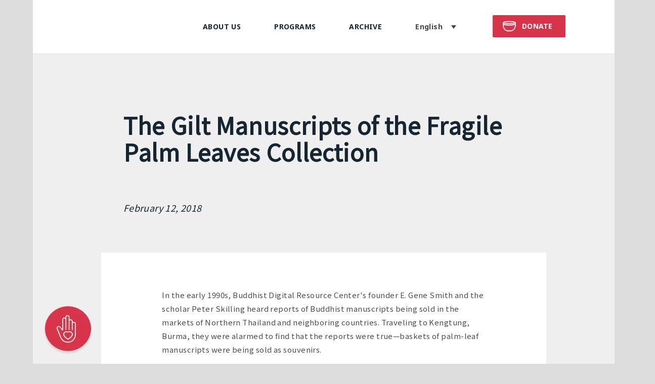

--- FILE ---
content_type: text/html; charset=UTF-8
request_url: https://www.bdrc.io/blog/2018/02/12/the-gilt-manuscripts-of-the-fragile-palm-leaves-collection/
body_size: 30001
content:
<!DOCTYPE html>
<html lang="en-US">
<head><meta charset="UTF-8" /><script>if(navigator.userAgent.match(/MSIE|Internet Explorer/i)||navigator.userAgent.match(/Trident\/7\..*?rv:11/i)){var href=document.location.href;if(!href.match(/[?&]nowprocket/)){if(href.indexOf("?")==-1){if(href.indexOf("#")==-1){document.location.href=href+"?nowprocket=1"}else{document.location.href=href.replace("#","?nowprocket=1#")}}else{if(href.indexOf("#")==-1){document.location.href=href+"&nowprocket=1"}else{document.location.href=href.replace("#","&nowprocket=1#")}}}}</script><script>class RocketLazyLoadScripts{constructor(){this.v="1.2.3",this.triggerEvents=["keydown","mousedown","mousemove","touchmove","touchstart","touchend","wheel"],this.userEventHandler=this._triggerListener.bind(this),this.touchStartHandler=this._onTouchStart.bind(this),this.touchMoveHandler=this._onTouchMove.bind(this),this.touchEndHandler=this._onTouchEnd.bind(this),this.clickHandler=this._onClick.bind(this),this.interceptedClicks=[],window.addEventListener("pageshow",t=>{this.persisted=t.persisted}),window.addEventListener("DOMContentLoaded",()=>{this._preconnect3rdParties()}),this.delayedScripts={normal:[],async:[],defer:[]},this.trash=[],this.allJQueries=[]}_addUserInteractionListener(t){if(document.hidden){t._triggerListener();return}this.triggerEvents.forEach(e=>window.addEventListener(e,t.userEventHandler,{passive:!0})),window.addEventListener("touchstart",t.touchStartHandler,{passive:!0}),window.addEventListener("mousedown",t.touchStartHandler),document.addEventListener("visibilitychange",t.userEventHandler)}_removeUserInteractionListener(){this.triggerEvents.forEach(t=>window.removeEventListener(t,this.userEventHandler,{passive:!0})),document.removeEventListener("visibilitychange",this.userEventHandler)}_onTouchStart(t){"HTML"!==t.target.tagName&&(window.addEventListener("touchend",this.touchEndHandler),window.addEventListener("mouseup",this.touchEndHandler),window.addEventListener("touchmove",this.touchMoveHandler,{passive:!0}),window.addEventListener("mousemove",this.touchMoveHandler),t.target.addEventListener("click",this.clickHandler),this._renameDOMAttribute(t.target,"onclick","rocket-onclick"),this._pendingClickStarted())}_onTouchMove(t){window.removeEventListener("touchend",this.touchEndHandler),window.removeEventListener("mouseup",this.touchEndHandler),window.removeEventListener("touchmove",this.touchMoveHandler,{passive:!0}),window.removeEventListener("mousemove",this.touchMoveHandler),t.target.removeEventListener("click",this.clickHandler),this._renameDOMAttribute(t.target,"rocket-onclick","onclick"),this._pendingClickFinished()}_onTouchEnd(t){window.removeEventListener("touchend",this.touchEndHandler),window.removeEventListener("mouseup",this.touchEndHandler),window.removeEventListener("touchmove",this.touchMoveHandler,{passive:!0}),window.removeEventListener("mousemove",this.touchMoveHandler)}_onClick(t){t.target.removeEventListener("click",this.clickHandler),this._renameDOMAttribute(t.target,"rocket-onclick","onclick"),this.interceptedClicks.push(t),t.preventDefault(),t.stopPropagation(),t.stopImmediatePropagation(),this._pendingClickFinished()}_replayClicks(){window.removeEventListener("touchstart",this.touchStartHandler,{passive:!0}),window.removeEventListener("mousedown",this.touchStartHandler),this.interceptedClicks.forEach(t=>{t.target.dispatchEvent(new MouseEvent("click",{view:t.view,bubbles:!0,cancelable:!0}))})}_waitForPendingClicks(){return new Promise(t=>{this._isClickPending?this._pendingClickFinished=t:t()})}_pendingClickStarted(){this._isClickPending=!0}_pendingClickFinished(){this._isClickPending=!1}_renameDOMAttribute(t,e,r){t.hasAttribute&&t.hasAttribute(e)&&(event.target.setAttribute(r,event.target.getAttribute(e)),event.target.removeAttribute(e))}_triggerListener(){this._removeUserInteractionListener(this),"loading"===document.readyState?document.addEventListener("DOMContentLoaded",this._loadEverythingNow.bind(this)):this._loadEverythingNow()}_preconnect3rdParties(){let t=[];document.querySelectorAll("script[type=rocketlazyloadscript]").forEach(e=>{if(e.hasAttribute("src")){let r=new URL(e.src).origin;r!==location.origin&&t.push({src:r,crossOrigin:e.crossOrigin||"module"===e.getAttribute("data-rocket-type")})}}),t=[...new Map(t.map(t=>[JSON.stringify(t),t])).values()],this._batchInjectResourceHints(t,"preconnect")}async _loadEverythingNow(){this.lastBreath=Date.now(),this._delayEventListeners(this),this._delayJQueryReady(this),this._handleDocumentWrite(),this._registerAllDelayedScripts(),this._preloadAllScripts(),await this._loadScriptsFromList(this.delayedScripts.normal),await this._loadScriptsFromList(this.delayedScripts.defer),await this._loadScriptsFromList(this.delayedScripts.async);try{await this._triggerDOMContentLoaded(),await this._triggerWindowLoad()}catch(t){console.error(t)}window.dispatchEvent(new Event("rocket-allScriptsLoaded")),this._waitForPendingClicks().then(()=>{this._replayClicks()}),this._emptyTrash()}_registerAllDelayedScripts(){document.querySelectorAll("script[type=rocketlazyloadscript]").forEach(t=>{t.hasAttribute("data-rocket-src")?t.hasAttribute("async")&&!1!==t.async?this.delayedScripts.async.push(t):t.hasAttribute("defer")&&!1!==t.defer||"module"===t.getAttribute("data-rocket-type")?this.delayedScripts.defer.push(t):this.delayedScripts.normal.push(t):this.delayedScripts.normal.push(t)})}async _transformScript(t){return new Promise((await this._littleBreath(),navigator.userAgent.indexOf("Firefox/")>0||""===navigator.vendor)?e=>{let r=document.createElement("script");[...t.attributes].forEach(t=>{let e=t.nodeName;"type"!==e&&("data-rocket-type"===e&&(e="type"),"data-rocket-src"===e&&(e="src"),r.setAttribute(e,t.nodeValue))}),t.text&&(r.text=t.text),r.hasAttribute("src")?(r.addEventListener("load",e),r.addEventListener("error",e)):(r.text=t.text,e());try{t.parentNode.replaceChild(r,t)}catch(i){e()}}:async e=>{function r(){t.setAttribute("data-rocket-status","failed"),e()}try{let i=t.getAttribute("data-rocket-type"),n=t.getAttribute("data-rocket-src");t.text,i?(t.type=i,t.removeAttribute("data-rocket-type")):t.removeAttribute("type"),t.addEventListener("load",function r(){t.setAttribute("data-rocket-status","executed"),e()}),t.addEventListener("error",r),n?(t.removeAttribute("data-rocket-src"),t.src=n):t.src="data:text/javascript;base64,"+window.btoa(unescape(encodeURIComponent(t.text)))}catch(s){r()}})}async _loadScriptsFromList(t){let e=t.shift();return e&&e.isConnected?(await this._transformScript(e),this._loadScriptsFromList(t)):Promise.resolve()}_preloadAllScripts(){this._batchInjectResourceHints([...this.delayedScripts.normal,...this.delayedScripts.defer,...this.delayedScripts.async],"preload")}_batchInjectResourceHints(t,e){var r=document.createDocumentFragment();t.forEach(t=>{let i=t.getAttribute&&t.getAttribute("data-rocket-src")||t.src;if(i){let n=document.createElement("link");n.href=i,n.rel=e,"preconnect"!==e&&(n.as="script"),t.getAttribute&&"module"===t.getAttribute("data-rocket-type")&&(n.crossOrigin=!0),t.crossOrigin&&(n.crossOrigin=t.crossOrigin),t.integrity&&(n.integrity=t.integrity),r.appendChild(n),this.trash.push(n)}}),document.head.appendChild(r)}_delayEventListeners(t){let e={};function r(t,r){!function t(r){!e[r]&&(e[r]={originalFunctions:{add:r.addEventListener,remove:r.removeEventListener},eventsToRewrite:[]},r.addEventListener=function(){arguments[0]=i(arguments[0]),e[r].originalFunctions.add.apply(r,arguments)},r.removeEventListener=function(){arguments[0]=i(arguments[0]),e[r].originalFunctions.remove.apply(r,arguments)});function i(t){return e[r].eventsToRewrite.indexOf(t)>=0?"rocket-"+t:t}}(t),e[t].eventsToRewrite.push(r)}function i(t,e){let r=t[e];Object.defineProperty(t,e,{get:()=>r||function(){},set(i){t["rocket"+e]=r=i}})}r(document,"DOMContentLoaded"),r(window,"DOMContentLoaded"),r(window,"load"),r(window,"pageshow"),r(document,"readystatechange"),i(document,"onreadystatechange"),i(window,"onload"),i(window,"onpageshow")}_delayJQueryReady(t){let e;function r(r){if(r&&r.fn&&!t.allJQueries.includes(r)){r.fn.ready=r.fn.init.prototype.ready=function(e){return t.domReadyFired?e.bind(document)(r):document.addEventListener("rocket-DOMContentLoaded",()=>e.bind(document)(r)),r([])};let i=r.fn.on;r.fn.on=r.fn.init.prototype.on=function(){if(this[0]===window){function t(t){return t.split(" ").map(t=>"load"===t||0===t.indexOf("load.")?"rocket-jquery-load":t).join(" ")}"string"==typeof arguments[0]||arguments[0]instanceof String?arguments[0]=t(arguments[0]):"object"==typeof arguments[0]&&Object.keys(arguments[0]).forEach(e=>{let r=arguments[0][e];delete arguments[0][e],arguments[0][t(e)]=r})}return i.apply(this,arguments),this},t.allJQueries.push(r)}e=r}r(window.jQuery),Object.defineProperty(window,"jQuery",{get:()=>e,set(t){r(t)}})}async _triggerDOMContentLoaded(){this.domReadyFired=!0,await this._littleBreath(),document.dispatchEvent(new Event("rocket-DOMContentLoaded")),await this._littleBreath(),window.dispatchEvent(new Event("rocket-DOMContentLoaded")),await this._littleBreath(),document.dispatchEvent(new Event("rocket-readystatechange")),await this._littleBreath(),document.rocketonreadystatechange&&document.rocketonreadystatechange()}async _triggerWindowLoad(){await this._littleBreath(),window.dispatchEvent(new Event("rocket-load")),await this._littleBreath(),window.rocketonload&&window.rocketonload(),await this._littleBreath(),this.allJQueries.forEach(t=>t(window).trigger("rocket-jquery-load")),await this._littleBreath();let t=new Event("rocket-pageshow");t.persisted=this.persisted,window.dispatchEvent(t),await this._littleBreath(),window.rocketonpageshow&&window.rocketonpageshow({persisted:this.persisted})}_handleDocumentWrite(){let t=new Map;document.write=document.writeln=function(e){let r=document.currentScript;r||console.error("WPRocket unable to document.write this: "+e);let i=document.createRange(),n=r.parentElement,s=t.get(r);void 0===s&&(s=r.nextSibling,t.set(r,s));let a=document.createDocumentFragment();i.setStart(a,0),a.appendChild(i.createContextualFragment(e)),n.insertBefore(a,s)}}async _littleBreath(){Date.now()-this.lastBreath>45&&(await this._requestAnimFrame(),this.lastBreath=Date.now())}async _requestAnimFrame(){return document.hidden?new Promise(t=>setTimeout(t)):new Promise(t=>requestAnimationFrame(t))}_emptyTrash(){this.trash.forEach(t=>t.remove())}static run(){let t=new RocketLazyLoadScripts;t._addUserInteractionListener(t)}}RocketLazyLoadScripts.run();</script>
	
	
				<meta name="viewport" content="width=device-width,initial-scale=1,user-scalable=no">
		
            
            
	<link rel="profile" href="http://gmpg.org/xfn/11" />
	<link rel="pingback" href="https://www.bdrc.io/xmlrpc.php" />

	<meta name='robots' content='index, follow, max-image-preview:large, max-snippet:-1, max-video-preview:-1' />
<link rel="alternate" hreflang="en" href="https://www.bdrc.io/blog/2018/02/12/the-gilt-manuscripts-of-the-fragile-palm-leaves-collection/" />
<link rel="alternate" hreflang="bo" href="https://www.bdrc.io/blog/2018/02/12/the-gilt-manuscripts-of-the-fragile-palm-leaves-collection/?lang=bo" />
<link rel="alternate" hreflang="zh-hans" href="https://www.bdrc.io/blog/2018/02/12/the-gilt-manuscripts-of-the-fragile-palm-leaves-collection/?lang=zh-hans" />
<link rel="alternate" hreflang="x-default" href="https://www.bdrc.io/blog/2018/02/12/the-gilt-manuscripts-of-the-fragile-palm-leaves-collection/" />

	<!-- This site is optimized with the Yoast SEO plugin v26.5 - https://yoast.com/wordpress/plugins/seo/ -->
	<title>The Gilt Manuscripts of the Fragile Palm Leaves Collection - Buddhist Digital Resource Center</title><link rel="preload" as="style" href="https://fonts.googleapis.com/css?family=Lato%3A100%2C300%2Cregular%2C700%2C900%2C400%7COpen%20Sans%3A300%2C400%7CSource%20Sans%20Pro%7CNoto%20Sans%7CRaleway%3A100%2C200%2C300%2C400%2C500%2C600%2C700%2C800%2C900%2C100italic%2C300italic%2C400italic%2C700italic%7CNoto%20Sans%3A100%2C200%2C300%2C400%2C500%2C600%2C700%2C800%2C900%2C100italic%2C300italic%2C400italic%2C700italic&#038;subset=latin%2Clatin-ext&#038;display=swap" /><link rel="stylesheet" href="https://fonts.googleapis.com/css?family=Lato%3A100%2C300%2Cregular%2C700%2C900%2C400%7COpen%20Sans%3A300%2C400%7CSource%20Sans%20Pro%7CNoto%20Sans%7CRaleway%3A100%2C200%2C300%2C400%2C500%2C600%2C700%2C800%2C900%2C100italic%2C300italic%2C400italic%2C700italic%7CNoto%20Sans%3A100%2C200%2C300%2C400%2C500%2C600%2C700%2C800%2C900%2C100italic%2C300italic%2C400italic%2C700italic&#038;subset=latin%2Clatin-ext&#038;display=swap" media="print" onload="this.media='all'" /><noscript><link rel="stylesheet" href="https://fonts.googleapis.com/css?family=Lato%3A100%2C300%2Cregular%2C700%2C900%2C400%7COpen%20Sans%3A300%2C400%7CSource%20Sans%20Pro%7CNoto%20Sans%7CRaleway%3A100%2C200%2C300%2C400%2C500%2C600%2C700%2C800%2C900%2C100italic%2C300italic%2C400italic%2C700italic%7CNoto%20Sans%3A100%2C200%2C300%2C400%2C500%2C600%2C700%2C800%2C900%2C100italic%2C300italic%2C400italic%2C700italic&#038;subset=latin%2Clatin-ext&#038;display=swap" /></noscript>
	<meta name="description" content="The Fragile Palm Leaves collection includes over one hundred Kammavācā manuscripts, dating from the later 18th century through the early 20th century." />
	<link rel="canonical" href="https://www.bdrc.io/blog/2018/02/12/the-gilt-manuscripts-of-the-fragile-palm-leaves-collection/" />
	<meta property="og:locale" content="en_US" />
	<meta property="og:type" content="article" />
	<meta property="og:title" content="The Gilt Manuscripts of the Fragile Palm Leaves Collection - Buddhist Digital Resource Center" />
	<meta property="og:description" content="The Fragile Palm Leaves collection includes over one hundred Kammavācā manuscripts, dating from the later 18th century through the early 20th century." />
	<meta property="og:url" content="https://www.bdrc.io/blog/2018/02/12/the-gilt-manuscripts-of-the-fragile-palm-leaves-collection/" />
	<meta property="og:site_name" content="Buddhist Digital Resource Center" />
	<meta property="article:published_time" content="2018-02-12T13:13:40+00:00" />
	<meta property="article:modified_time" content="2020-02-28T11:56:06+00:00" />
	<meta property="og:image" content="https://www.bdrc.io/wp-content/uploads/2020/02/Folios-from-a-Kammavaca-manuscript.jpg" />
	<meta property="og:image:width" content="800" />
	<meta property="og:image:height" content="449" />
	<meta property="og:image:type" content="image/jpeg" />
	<meta name="author" content="Laurie Voinson" />
	<meta name="twitter:card" content="summary_large_image" />
	<meta name="twitter:label1" content="Written by" />
	<meta name="twitter:data1" content="Laurie Voinson" />
	<meta name="twitter:label2" content="Est. reading time" />
	<meta name="twitter:data2" content="3 minutes" />
	<script type="application/ld+json" class="yoast-schema-graph">{"@context":"https://schema.org","@graph":[{"@type":"WebPage","@id":"https://www.bdrc.io/blog/2018/02/12/the-gilt-manuscripts-of-the-fragile-palm-leaves-collection/","url":"https://www.bdrc.io/blog/2018/02/12/the-gilt-manuscripts-of-the-fragile-palm-leaves-collection/","name":"The Gilt Manuscripts of the Fragile Palm Leaves Collection - Buddhist Digital Resource Center","isPartOf":{"@id":"https://www.bdrc.io/#website"},"primaryImageOfPage":{"@id":"https://www.bdrc.io/blog/2018/02/12/the-gilt-manuscripts-of-the-fragile-palm-leaves-collection/#primaryimage"},"image":{"@id":"https://www.bdrc.io/blog/2018/02/12/the-gilt-manuscripts-of-the-fragile-palm-leaves-collection/#primaryimage"},"thumbnailUrl":"https://www.bdrc.io/wp-content/uploads/2020/02/Folios-from-a-Kammavaca-manuscript.jpg","datePublished":"2018-02-12T13:13:40+00:00","dateModified":"2020-02-28T11:56:06+00:00","author":{"@id":"https://www.bdrc.io/#/schema/person/65fbb450af37614008014331f0172786"},"description":"The Fragile Palm Leaves collection includes over one hundred Kammavācā manuscripts, dating from the later 18th century through the early 20th century.","breadcrumb":{"@id":"https://www.bdrc.io/blog/2018/02/12/the-gilt-manuscripts-of-the-fragile-palm-leaves-collection/#breadcrumb"},"inLanguage":"en-US","potentialAction":[{"@type":"ReadAction","target":["https://www.bdrc.io/blog/2018/02/12/the-gilt-manuscripts-of-the-fragile-palm-leaves-collection/"]}]},{"@type":"ImageObject","inLanguage":"en-US","@id":"https://www.bdrc.io/blog/2018/02/12/the-gilt-manuscripts-of-the-fragile-palm-leaves-collection/#primaryimage","url":"https://www.bdrc.io/wp-content/uploads/2020/02/Folios-from-a-Kammavaca-manuscript.jpg","contentUrl":"https://www.bdrc.io/wp-content/uploads/2020/02/Folios-from-a-Kammavaca-manuscript.jpg","width":800,"height":449,"caption":"Folios from a Kammavācā manuscript"},{"@type":"BreadcrumbList","@id":"https://www.bdrc.io/blog/2018/02/12/the-gilt-manuscripts-of-the-fragile-palm-leaves-collection/#breadcrumb","itemListElement":[{"@type":"ListItem","position":1,"name":"Home","item":"https://www.bdrc.io/"},{"@type":"ListItem","position":2,"name":"The Gilt Manuscripts of the Fragile Palm Leaves Collection"}]},{"@type":"WebSite","@id":"https://www.bdrc.io/#website","url":"https://www.bdrc.io/","name":"Buddhist Digital Resource Center","description":"Buddhist Digital Resource Center","potentialAction":[{"@type":"SearchAction","target":{"@type":"EntryPoint","urlTemplate":"https://www.bdrc.io/?s={search_term_string}"},"query-input":{"@type":"PropertyValueSpecification","valueRequired":true,"valueName":"search_term_string"}}],"inLanguage":"en-US"},{"@type":"Person","@id":"https://www.bdrc.io/#/schema/person/65fbb450af37614008014331f0172786","name":"Laurie Voinson","image":{"@type":"ImageObject","inLanguage":"en-US","@id":"https://www.bdrc.io/#/schema/person/image/","url":"https://secure.gravatar.com/avatar/8fa21ed79fdaa4d660fed48788c3b9d009f77a65756297e48208c34957df5f88?s=96&d=mm&r=g","contentUrl":"https://secure.gravatar.com/avatar/8fa21ed79fdaa4d660fed48788c3b9d009f77a65756297e48208c34957df5f88?s=96&d=mm&r=g","caption":"Laurie Voinson"},"url":"https://www.bdrc.io/blog/author/laurie/"}]}</script>
	<!-- / Yoast SEO plugin. -->


<link rel='dns-prefetch' href='//fonts.googleapis.com' />
<link href='https://fonts.gstatic.com' crossorigin rel='preconnect' />
<link rel="alternate" type="application/rss+xml" title="Buddhist Digital Resource Center &raquo; Feed" href="https://www.bdrc.io/feed/" />
<link rel="alternate" type="application/rss+xml" title="Buddhist Digital Resource Center &raquo; Comments Feed" href="https://www.bdrc.io/comments/feed/" />
<link rel="alternate" type="application/rss+xml" title="Buddhist Digital Resource Center &raquo; The Gilt Manuscripts of the Fragile Palm Leaves Collection Comments Feed" href="https://www.bdrc.io/blog/2018/02/12/the-gilt-manuscripts-of-the-fragile-palm-leaves-collection/feed/" />
<link rel="alternate" title="oEmbed (JSON)" type="application/json+oembed" href="https://www.bdrc.io/wp-json/oembed/1.0/embed?url=https%3A%2F%2Fwww.bdrc.io%2Fblog%2F2018%2F02%2F12%2Fthe-gilt-manuscripts-of-the-fragile-palm-leaves-collection%2F" />
<link rel="alternate" title="oEmbed (XML)" type="text/xml+oembed" href="https://www.bdrc.io/wp-json/oembed/1.0/embed?url=https%3A%2F%2Fwww.bdrc.io%2Fblog%2F2018%2F02%2F12%2Fthe-gilt-manuscripts-of-the-fragile-palm-leaves-collection%2F&#038;format=xml" />
<style id='wp-img-auto-sizes-contain-inline-css' type='text/css'>
img:is([sizes=auto i],[sizes^="auto," i]){contain-intrinsic-size:3000px 1500px}
/*# sourceURL=wp-img-auto-sizes-contain-inline-css */
</style>
<link rel='stylesheet' id='layerslider-css' href='https://www.bdrc.io/wp-content/plugins/LayerSlider/static/layerslider/css/layerslider.css?ver=6.10.0' type='text/css' media='all' />

<style id='wp-emoji-styles-inline-css' type='text/css'>

	img.wp-smiley, img.emoji {
		display: inline !important;
		border: none !important;
		box-shadow: none !important;
		height: 1em !important;
		width: 1em !important;
		margin: 0 0.07em !important;
		vertical-align: -0.1em !important;
		background: none !important;
		padding: 0 !important;
	}
/*# sourceURL=wp-emoji-styles-inline-css */
</style>
<link rel='stylesheet' id='wp-block-library-css' href='https://www.bdrc.io/wp-includes/css/dist/block-library/style.min.css?ver=6.9' type='text/css' media='all' />
<style id='global-styles-inline-css' type='text/css'>
:root{--wp--preset--aspect-ratio--square: 1;--wp--preset--aspect-ratio--4-3: 4/3;--wp--preset--aspect-ratio--3-4: 3/4;--wp--preset--aspect-ratio--3-2: 3/2;--wp--preset--aspect-ratio--2-3: 2/3;--wp--preset--aspect-ratio--16-9: 16/9;--wp--preset--aspect-ratio--9-16: 9/16;--wp--preset--color--black: #000000;--wp--preset--color--cyan-bluish-gray: #abb8c3;--wp--preset--color--white: #ffffff;--wp--preset--color--pale-pink: #f78da7;--wp--preset--color--vivid-red: #cf2e2e;--wp--preset--color--luminous-vivid-orange: #ff6900;--wp--preset--color--luminous-vivid-amber: #fcb900;--wp--preset--color--light-green-cyan: #7bdcb5;--wp--preset--color--vivid-green-cyan: #00d084;--wp--preset--color--pale-cyan-blue: #8ed1fc;--wp--preset--color--vivid-cyan-blue: #0693e3;--wp--preset--color--vivid-purple: #9b51e0;--wp--preset--gradient--vivid-cyan-blue-to-vivid-purple: linear-gradient(135deg,rgb(6,147,227) 0%,rgb(155,81,224) 100%);--wp--preset--gradient--light-green-cyan-to-vivid-green-cyan: linear-gradient(135deg,rgb(122,220,180) 0%,rgb(0,208,130) 100%);--wp--preset--gradient--luminous-vivid-amber-to-luminous-vivid-orange: linear-gradient(135deg,rgb(252,185,0) 0%,rgb(255,105,0) 100%);--wp--preset--gradient--luminous-vivid-orange-to-vivid-red: linear-gradient(135deg,rgb(255,105,0) 0%,rgb(207,46,46) 100%);--wp--preset--gradient--very-light-gray-to-cyan-bluish-gray: linear-gradient(135deg,rgb(238,238,238) 0%,rgb(169,184,195) 100%);--wp--preset--gradient--cool-to-warm-spectrum: linear-gradient(135deg,rgb(74,234,220) 0%,rgb(151,120,209) 20%,rgb(207,42,186) 40%,rgb(238,44,130) 60%,rgb(251,105,98) 80%,rgb(254,248,76) 100%);--wp--preset--gradient--blush-light-purple: linear-gradient(135deg,rgb(255,206,236) 0%,rgb(152,150,240) 100%);--wp--preset--gradient--blush-bordeaux: linear-gradient(135deg,rgb(254,205,165) 0%,rgb(254,45,45) 50%,rgb(107,0,62) 100%);--wp--preset--gradient--luminous-dusk: linear-gradient(135deg,rgb(255,203,112) 0%,rgb(199,81,192) 50%,rgb(65,88,208) 100%);--wp--preset--gradient--pale-ocean: linear-gradient(135deg,rgb(255,245,203) 0%,rgb(182,227,212) 50%,rgb(51,167,181) 100%);--wp--preset--gradient--electric-grass: linear-gradient(135deg,rgb(202,248,128) 0%,rgb(113,206,126) 100%);--wp--preset--gradient--midnight: linear-gradient(135deg,rgb(2,3,129) 0%,rgb(40,116,252) 100%);--wp--preset--font-size--small: 13px;--wp--preset--font-size--medium: 20px;--wp--preset--font-size--large: 36px;--wp--preset--font-size--x-large: 42px;--wp--preset--spacing--20: 0.44rem;--wp--preset--spacing--30: 0.67rem;--wp--preset--spacing--40: 1rem;--wp--preset--spacing--50: 1.5rem;--wp--preset--spacing--60: 2.25rem;--wp--preset--spacing--70: 3.38rem;--wp--preset--spacing--80: 5.06rem;--wp--preset--shadow--natural: 6px 6px 9px rgba(0, 0, 0, 0.2);--wp--preset--shadow--deep: 12px 12px 50px rgba(0, 0, 0, 0.4);--wp--preset--shadow--sharp: 6px 6px 0px rgba(0, 0, 0, 0.2);--wp--preset--shadow--outlined: 6px 6px 0px -3px rgb(255, 255, 255), 6px 6px rgb(0, 0, 0);--wp--preset--shadow--crisp: 6px 6px 0px rgb(0, 0, 0);}:where(.is-layout-flex){gap: 0.5em;}:where(.is-layout-grid){gap: 0.5em;}body .is-layout-flex{display: flex;}.is-layout-flex{flex-wrap: wrap;align-items: center;}.is-layout-flex > :is(*, div){margin: 0;}body .is-layout-grid{display: grid;}.is-layout-grid > :is(*, div){margin: 0;}:where(.wp-block-columns.is-layout-flex){gap: 2em;}:where(.wp-block-columns.is-layout-grid){gap: 2em;}:where(.wp-block-post-template.is-layout-flex){gap: 1.25em;}:where(.wp-block-post-template.is-layout-grid){gap: 1.25em;}.has-black-color{color: var(--wp--preset--color--black) !important;}.has-cyan-bluish-gray-color{color: var(--wp--preset--color--cyan-bluish-gray) !important;}.has-white-color{color: var(--wp--preset--color--white) !important;}.has-pale-pink-color{color: var(--wp--preset--color--pale-pink) !important;}.has-vivid-red-color{color: var(--wp--preset--color--vivid-red) !important;}.has-luminous-vivid-orange-color{color: var(--wp--preset--color--luminous-vivid-orange) !important;}.has-luminous-vivid-amber-color{color: var(--wp--preset--color--luminous-vivid-amber) !important;}.has-light-green-cyan-color{color: var(--wp--preset--color--light-green-cyan) !important;}.has-vivid-green-cyan-color{color: var(--wp--preset--color--vivid-green-cyan) !important;}.has-pale-cyan-blue-color{color: var(--wp--preset--color--pale-cyan-blue) !important;}.has-vivid-cyan-blue-color{color: var(--wp--preset--color--vivid-cyan-blue) !important;}.has-vivid-purple-color{color: var(--wp--preset--color--vivid-purple) !important;}.has-black-background-color{background-color: var(--wp--preset--color--black) !important;}.has-cyan-bluish-gray-background-color{background-color: var(--wp--preset--color--cyan-bluish-gray) !important;}.has-white-background-color{background-color: var(--wp--preset--color--white) !important;}.has-pale-pink-background-color{background-color: var(--wp--preset--color--pale-pink) !important;}.has-vivid-red-background-color{background-color: var(--wp--preset--color--vivid-red) !important;}.has-luminous-vivid-orange-background-color{background-color: var(--wp--preset--color--luminous-vivid-orange) !important;}.has-luminous-vivid-amber-background-color{background-color: var(--wp--preset--color--luminous-vivid-amber) !important;}.has-light-green-cyan-background-color{background-color: var(--wp--preset--color--light-green-cyan) !important;}.has-vivid-green-cyan-background-color{background-color: var(--wp--preset--color--vivid-green-cyan) !important;}.has-pale-cyan-blue-background-color{background-color: var(--wp--preset--color--pale-cyan-blue) !important;}.has-vivid-cyan-blue-background-color{background-color: var(--wp--preset--color--vivid-cyan-blue) !important;}.has-vivid-purple-background-color{background-color: var(--wp--preset--color--vivid-purple) !important;}.has-black-border-color{border-color: var(--wp--preset--color--black) !important;}.has-cyan-bluish-gray-border-color{border-color: var(--wp--preset--color--cyan-bluish-gray) !important;}.has-white-border-color{border-color: var(--wp--preset--color--white) !important;}.has-pale-pink-border-color{border-color: var(--wp--preset--color--pale-pink) !important;}.has-vivid-red-border-color{border-color: var(--wp--preset--color--vivid-red) !important;}.has-luminous-vivid-orange-border-color{border-color: var(--wp--preset--color--luminous-vivid-orange) !important;}.has-luminous-vivid-amber-border-color{border-color: var(--wp--preset--color--luminous-vivid-amber) !important;}.has-light-green-cyan-border-color{border-color: var(--wp--preset--color--light-green-cyan) !important;}.has-vivid-green-cyan-border-color{border-color: var(--wp--preset--color--vivid-green-cyan) !important;}.has-pale-cyan-blue-border-color{border-color: var(--wp--preset--color--pale-cyan-blue) !important;}.has-vivid-cyan-blue-border-color{border-color: var(--wp--preset--color--vivid-cyan-blue) !important;}.has-vivid-purple-border-color{border-color: var(--wp--preset--color--vivid-purple) !important;}.has-vivid-cyan-blue-to-vivid-purple-gradient-background{background: var(--wp--preset--gradient--vivid-cyan-blue-to-vivid-purple) !important;}.has-light-green-cyan-to-vivid-green-cyan-gradient-background{background: var(--wp--preset--gradient--light-green-cyan-to-vivid-green-cyan) !important;}.has-luminous-vivid-amber-to-luminous-vivid-orange-gradient-background{background: var(--wp--preset--gradient--luminous-vivid-amber-to-luminous-vivid-orange) !important;}.has-luminous-vivid-orange-to-vivid-red-gradient-background{background: var(--wp--preset--gradient--luminous-vivid-orange-to-vivid-red) !important;}.has-very-light-gray-to-cyan-bluish-gray-gradient-background{background: var(--wp--preset--gradient--very-light-gray-to-cyan-bluish-gray) !important;}.has-cool-to-warm-spectrum-gradient-background{background: var(--wp--preset--gradient--cool-to-warm-spectrum) !important;}.has-blush-light-purple-gradient-background{background: var(--wp--preset--gradient--blush-light-purple) !important;}.has-blush-bordeaux-gradient-background{background: var(--wp--preset--gradient--blush-bordeaux) !important;}.has-luminous-dusk-gradient-background{background: var(--wp--preset--gradient--luminous-dusk) !important;}.has-pale-ocean-gradient-background{background: var(--wp--preset--gradient--pale-ocean) !important;}.has-electric-grass-gradient-background{background: var(--wp--preset--gradient--electric-grass) !important;}.has-midnight-gradient-background{background: var(--wp--preset--gradient--midnight) !important;}.has-small-font-size{font-size: var(--wp--preset--font-size--small) !important;}.has-medium-font-size{font-size: var(--wp--preset--font-size--medium) !important;}.has-large-font-size{font-size: var(--wp--preset--font-size--large) !important;}.has-x-large-font-size{font-size: var(--wp--preset--font-size--x-large) !important;}
/*# sourceURL=global-styles-inline-css */
</style>

<style id='classic-theme-styles-inline-css' type='text/css'>
/*! This file is auto-generated */
.wp-block-button__link{color:#fff;background-color:#32373c;border-radius:9999px;box-shadow:none;text-decoration:none;padding:calc(.667em + 2px) calc(1.333em + 2px);font-size:1.125em}.wp-block-file__button{background:#32373c;color:#fff;text-decoration:none}
/*# sourceURL=/wp-includes/css/classic-themes.min.css */
</style>
<link rel='stylesheet' id='wp-components-css' href='https://www.bdrc.io/wp-includes/css/dist/components/style.min.css?ver=6.9' type='text/css' media='all' />
<link rel='stylesheet' id='wp-preferences-css' href='https://www.bdrc.io/wp-includes/css/dist/preferences/style.min.css?ver=6.9' type='text/css' media='all' />
<link rel='stylesheet' id='wp-block-editor-css' href='https://www.bdrc.io/wp-includes/css/dist/block-editor/style.min.css?ver=6.9' type='text/css' media='all' />
<link rel='stylesheet' id='popup-maker-block-library-style-css' href='https://www.bdrc.io/wp-content/plugins/popup-maker/dist/packages/block-library-style.css?ver=dbea705cfafe089d65f1' type='text/css' media='all' />
<link rel='stylesheet' id='rs-plugin-settings-css' href='https://www.bdrc.io/wp-content/plugins/revslider/public/assets/css/rs6.css?ver=6.1.5' type='text/css' media='all' />
<style id='rs-plugin-settings-inline-css' type='text/css'>
#rs-demo-id {}
/*# sourceURL=rs-plugin-settings-inline-css */
</style>

<link rel='stylesheet' id='wpml-menu-item-0-css' href='https://www.bdrc.io/wp-content/plugins/sitepress-multilingual-cms/templates/language-switchers/menu-item/style.min.css?ver=1' type='text/css' media='all' />
<style id='wpml-menu-item-0-inline-css' type='text/css'>
.wpml-ls-slot-2, .wpml-ls-slot-2 a, .wpml-ls-slot-2 a:visited{background-color:#000000;color:#ffffff;}.wpml-ls-slot-2:hover, .wpml-ls-slot-2:hover a, .wpml-ls-slot-2 a:hover{color:#ffffff;background-color:#444444;}.wpml-ls-slot-2.wpml-ls-current-language, .wpml-ls-slot-2.wpml-ls-current-language a, .wpml-ls-slot-2.wpml-ls-current-language a:visited{color:#444444;background-color:#ffffff;}.wpml-ls-slot-2.wpml-ls-current-language:hover, .wpml-ls-slot-2.wpml-ls-current-language:hover a, .wpml-ls-slot-2.wpml-ls-current-language a:hover{color:#000000;background-color:#ffffff;}.wpml-ls-slot-2.wpml-ls-current-language .wpml-ls-slot-2, .wpml-ls-slot-2.wpml-ls-current-language .wpml-ls-slot-2 a, .wpml-ls-slot-2.wpml-ls-current-language .wpml-ls-slot-2 a:visited{background-color:#000000;color:#ffffff;}.wpml-ls-slot-2.wpml-ls-current-language .wpml-ls-slot-2:hover, .wpml-ls-slot-2.wpml-ls-current-language .wpml-ls-slot-2:hover a, .wpml-ls-slot-2.wpml-ls-current-language .wpml-ls-slot-2 a:hover {color:#ffffff;background-color:#444444;}
.wpml-ls-slot-2.wpml-ls-current-language, .wpml-ls-slot-2.wpml-ls-current-language a, .wpml-ls-slot-2.wpml-ls-current-language a:visited { text-transform: none; } .drop_down .second .inner > ul, li.narrow .second .inner ul { background-color: #fff; border-color: #fff; } .wpml-ls-slot-2.wpml-ls-current-language .wpml-ls-slot-2 a:hover { color: #152631; }
/*# sourceURL=wpml-menu-item-0-inline-css */
</style>
<link rel='stylesheet' id='mediaelement-css' href='https://www.bdrc.io/wp-includes/js/mediaelement/mediaelementplayer-legacy.min.css?ver=4.2.17' type='text/css' media='all' />
<link rel='stylesheet' id='wp-mediaelement-css' href='https://www.bdrc.io/wp-includes/js/mediaelement/wp-mediaelement.min.css?ver=6.9' type='text/css' media='all' />
<link rel='stylesheet' id='bridge-default-style-css' href='https://www.bdrc.io/wp-content/themes/bridge/style.css?ver=6.9' type='text/css' media='all' />
<link rel='stylesheet' id='bridge-qode-font_awesome-css' href='https://www.bdrc.io/wp-content/themes/bridge/css/font-awesome/css/font-awesome.min.css?ver=6.9' type='text/css' media='all' />
<link rel='stylesheet' id='bridge-qode-font_elegant-css' href='https://www.bdrc.io/wp-content/themes/bridge/css/elegant-icons/style.min.css?ver=6.9' type='text/css' media='all' />
<link rel='stylesheet' id='bridge-qode-linea_icons-css' href='https://www.bdrc.io/wp-content/themes/bridge/css/linea-icons/style.css?ver=6.9' type='text/css' media='all' />
<link rel='stylesheet' id='bridge-qode-dripicons-css' href='https://www.bdrc.io/wp-content/themes/bridge/css/dripicons/dripicons.css?ver=6.9' type='text/css' media='all' />
<link rel='stylesheet' id='bridge-qode-kiko-css' href='https://www.bdrc.io/wp-content/themes/bridge/css/kiko/kiko-all.css?ver=6.9' type='text/css' media='all' />
<link rel='stylesheet' id='bridge-stylesheet-css' href='https://www.bdrc.io/wp-content/themes/bridge/css/stylesheet.min.css?ver=6.9' type='text/css' media='all' />
<style id='bridge-stylesheet-inline-css' type='text/css'>
   .postid-1956.disabled_footer_top .footer_top_holder, .postid-1956.disabled_footer_bottom .footer_bottom_holder { display: none;}


/*# sourceURL=bridge-stylesheet-inline-css */
</style>
<link rel='stylesheet' id='bridge-print-css' href='https://www.bdrc.io/wp-content/themes/bridge/css/print.css?ver=6.9' type='text/css' media='all' />
<link rel='stylesheet' id='bridge-style-dynamic-css' href='https://www.bdrc.io/wp-content/themes/bridge/css/style_dynamic.css?ver=1722588915' type='text/css' media='all' />
<link rel='stylesheet' id='bridge-responsive-css' href='https://www.bdrc.io/wp-content/themes/bridge/css/responsive.min.css?ver=6.9' type='text/css' media='all' />
<link rel='stylesheet' id='bridge-style-dynamic-responsive-css' href='https://www.bdrc.io/wp-content/themes/bridge/css/style_dynamic_responsive.css?ver=1722588915' type='text/css' media='all' />
<style id='bridge-style-dynamic-responsive-inline-css' type='text/css'>
header.sticky .header_bottom, header.fixed.scrolled .header_bottom, header.fixed_hiding.scrolled .header_bottom {
    box-shadow: 0 2px 8px 0 rgba(199,199,199,0.40) !important;
    padding: 20px;
}


/*# sourceURL=bridge-style-dynamic-responsive-inline-css */
</style>
<link rel='stylesheet' id='js_composer_front-css' href='https://www.bdrc.io/wp-content/plugins/js_composer/assets/css/js_composer.min.css?ver=6.1' type='text/css' media='all' />

<link rel='stylesheet' id='bridge-core-dashboard-style-css' href='https://www.bdrc.io/wp-content/plugins/bridge-core/modules/core-dashboard/assets/css/core-dashboard.min.css?ver=6.9' type='text/css' media='all' />
<link rel='stylesheet' id='cookieconsent-css' href='https://www.bdrc.io/wp-content/plugins/ga-germanized/assets/css/cookieconsent.css?ver=3.1.1' type='text/css' media='all' />
<link rel='stylesheet' id='popup-maker-site-css' href='//www.bdrc.io/wp-content/uploads/pum/pum-site-styles.css?generated=1745352355&#038;ver=1.21.5' type='text/css' media='all' />
<link rel='stylesheet' id='bridge-childstyle-css' href='https://www.bdrc.io/wp-content/themes/bridge-child/style.css?ver=6.9' type='text/css' media='all' />
<link rel='stylesheet' id='extp-lightbox-css' href='https://www.bdrc.io/wp-content/plugins/teampress/css/glightbox.css?ver=6.9' type='text/css' media='all' />
<link rel='stylesheet' id='extp-teampress-css' href='https://www.bdrc.io/wp-content/plugins/teampress/css/style.css?ver=6.9' type='text/css' media='all' />
<link rel='stylesheet' id='extp-teampress-imghover-css' href='https://www.bdrc.io/wp-content/plugins/teampress/css/imghover-style.css?ver=6.9' type='text/css' media='all' />
<link rel='stylesheet' id='extp-teampress-list-css' href='https://www.bdrc.io/wp-content/plugins/teampress/css/style-list.css?ver=6.9' type='text/css' media='all' />
<link rel='stylesheet' id='extp-teampress-tablecss-css' href='https://www.bdrc.io/wp-content/plugins/teampress/css/style-table.css?ver=6.9' type='text/css' media='all' />
<link rel='stylesheet' id='extp-teampress-expand-css' href='https://www.bdrc.io/wp-content/plugins/teampress/css/collapse.css?ver=6.9' type='text/css' media='all' />
<link rel='stylesheet' id='extp-teampress-modal-css' href='https://www.bdrc.io/wp-content/plugins/teampress/css/modal.css?ver=6.9' type='text/css' media='all' />
<link rel='stylesheet' id='igniteup-front-compulsory-css' href='https://www.bdrc.io/wp-content/plugins/igniteup/includes/css/front-compulsory.css?ver=3.4.1' type='text/css' media='all' />
<script type="text/javascript" id="layerslider-greensock-js-extra">
/* <![CDATA[ */
var LS_Meta = {"v":"6.10.0"};
//# sourceURL=layerslider-greensock-js-extra
/* ]]> */
</script>
<script type="rocketlazyloadscript" data-rocket-type="text/javascript" data-rocket-src="https://www.bdrc.io/wp-content/plugins/LayerSlider/static/layerslider/js/greensock.js?ver=1.19.0" id="layerslider-greensock-js"></script>
<script type="rocketlazyloadscript" data-rocket-type="text/javascript" data-rocket-src="https://www.bdrc.io/wp-includes/js/jquery/jquery.min.js?ver=3.7.1" id="jquery-core-js"></script>
<script type="rocketlazyloadscript" data-rocket-type="text/javascript" data-rocket-src="https://www.bdrc.io/wp-includes/js/jquery/jquery-migrate.min.js?ver=3.4.1" id="jquery-migrate-js"></script>
<script type="rocketlazyloadscript" data-rocket-type="text/javascript" data-rocket-src="https://www.bdrc.io/wp-content/plugins/LayerSlider/static/layerslider/js/layerslider.kreaturamedia.jquery.js?ver=6.10.0" id="layerslider-js"></script>
<script type="rocketlazyloadscript" data-rocket-type="text/javascript" data-rocket-src="https://www.bdrc.io/wp-content/plugins/LayerSlider/static/layerslider/js/layerslider.transitions.js?ver=6.10.0" id="layerslider-transitions-js"></script>
<script type="rocketlazyloadscript" data-rocket-type="text/javascript" data-rocket-src="https://www.bdrc.io/wp-content/plugins/svg-support/vendor/DOMPurify/DOMPurify.min.js?ver=2.5.8" id="bodhi-dompurify-library-js"></script>
<script type="rocketlazyloadscript" data-rocket-type="text/javascript" data-rocket-src="https://www.bdrc.io/wp-content/plugins/revslider/public/assets/js/revolution.tools.min.js?ver=6.0" id="tp-tools-js"></script>
<script type="rocketlazyloadscript" data-rocket-type="text/javascript" data-rocket-src="https://www.bdrc.io/wp-content/plugins/revslider/public/assets/js/rs6.min.js?ver=6.1.5" id="revmin-js"></script>
<script type="text/javascript" id="bodhi_svg_inline-js-extra">
/* <![CDATA[ */
var svgSettings = {"skipNested":""};
//# sourceURL=bodhi_svg_inline-js-extra
/* ]]> */
</script>
<script type="rocketlazyloadscript" data-rocket-type="text/javascript" data-rocket-src="https://www.bdrc.io/wp-content/plugins/svg-support/js/min/svgs-inline-min.js" id="bodhi_svg_inline-js"></script>
<script type="rocketlazyloadscript" data-rocket-type="text/javascript" id="bodhi_svg_inline-js-after">
/* <![CDATA[ */
cssTarget={"Bodhi":"img.style-svg","ForceInlineSVG":"style-svg"};ForceInlineSVGActive="false";frontSanitizationEnabled="on";
//# sourceURL=bodhi_svg_inline-js-after
/* ]]> */
</script>
<script type="rocketlazyloadscript" data-rocket-type="text/javascript" data-rocket-src="https://www.bdrc.io/wp-content/plugins/teampress/js/teampress.js?ver=1.0" id="extp-teampress-js"></script>
<meta name="generator" content="Powered by LayerSlider 6.10.0 - Multi-Purpose, Responsive, Parallax, Mobile-Friendly Slider Plugin for WordPress." />
<!-- LayerSlider updates and docs at: https://layerslider.kreaturamedia.com -->
<link rel="https://api.w.org/" href="https://www.bdrc.io/wp-json/" /><link rel="alternate" title="JSON" type="application/json" href="https://www.bdrc.io/wp-json/wp/v2/posts/1956" /><link rel="EditURI" type="application/rsd+xml" title="RSD" href="https://www.bdrc.io/xmlrpc.php?rsd" />
<meta name="generator" content="WordPress 6.9" />
<link rel='shortlink' href='https://www.bdrc.io/?p=1956' />
<meta name="generator" content="WPML ver:4.6.4 stt:59,1,65;" />
<script type="rocketlazyloadscript" data-rocket-type="text/javascript">igniteup_ajaxurl = "https://www.bdrc.io/wp-admin/admin-ajax.php";</script><meta name="generator" content="performance-lab 4.0.0; plugins: ">
<script type="rocketlazyloadscript" async data-rocket-src="https://www.googletagmanager.com/gtag/js?id=G-1H88V9L34P"></script><script type="rocketlazyloadscript">
				window.dataLayer = window.dataLayer || [];
				function gtag(){dataLayer.push(arguments);}
				gtag('js', new Date());gtag('config', 'G-1H88V9L34P', {"anonymize_ip":true,"allow_display_features":true,"link_attribution":true});</script><style type="text/css">.recentcomments a{display:inline !important;padding:0 !important;margin:0 !important;}</style><meta name="generator" content="Powered by WPBakery Page Builder - drag and drop page builder for WordPress."/>
<meta name="generator" content="Powered by Slider Revolution 6.1.5 - responsive, Mobile-Friendly Slider Plugin for WordPress with comfortable drag and drop interface." />
<link rel="icon" href="https://www.bdrc.io/wp-content/uploads/2020/02/cropped-android-chrome-512x512-1-32x32.png" sizes="32x32" />
<link rel="icon" href="https://www.bdrc.io/wp-content/uploads/2020/02/cropped-android-chrome-512x512-1-192x192.png" sizes="192x192" />
<link rel="apple-touch-icon" href="https://www.bdrc.io/wp-content/uploads/2020/02/cropped-android-chrome-512x512-1-180x180.png" />
<meta name="msapplication-TileImage" content="https://www.bdrc.io/wp-content/uploads/2020/02/cropped-android-chrome-512x512-1-270x270.png" />
<script type="rocketlazyloadscript" data-rocket-type="text/javascript">function setREVStartSize(t){try{var h,e=document.getElementById(t.c).parentNode.offsetWidth;if(e=0===e||isNaN(e)?window.innerWidth:e,t.tabw=void 0===t.tabw?0:parseInt(t.tabw),t.thumbw=void 0===t.thumbw?0:parseInt(t.thumbw),t.tabh=void 0===t.tabh?0:parseInt(t.tabh),t.thumbh=void 0===t.thumbh?0:parseInt(t.thumbh),t.tabhide=void 0===t.tabhide?0:parseInt(t.tabhide),t.thumbhide=void 0===t.thumbhide?0:parseInt(t.thumbhide),t.mh=void 0===t.mh||""==t.mh||"auto"===t.mh?0:parseInt(t.mh,0),"fullscreen"===t.layout||"fullscreen"===t.l)h=Math.max(t.mh,window.innerHeight);else{for(var i in t.gw=Array.isArray(t.gw)?t.gw:[t.gw],t.rl)void 0!==t.gw[i]&&0!==t.gw[i]||(t.gw[i]=t.gw[i-1]);for(var i in t.gh=void 0===t.el||""===t.el||Array.isArray(t.el)&&0==t.el.length?t.gh:t.el,t.gh=Array.isArray(t.gh)?t.gh:[t.gh],t.rl)void 0!==t.gh[i]&&0!==t.gh[i]||(t.gh[i]=t.gh[i-1]);var r,a=new Array(t.rl.length),n=0;for(var i in t.tabw=t.tabhide>=e?0:t.tabw,t.thumbw=t.thumbhide>=e?0:t.thumbw,t.tabh=t.tabhide>=e?0:t.tabh,t.thumbh=t.thumbhide>=e?0:t.thumbh,t.rl)a[i]=t.rl[i]<window.innerWidth?0:t.rl[i];for(var i in r=a[0],a)r>a[i]&&0<a[i]&&(r=a[i],n=i);var d=e>t.gw[n]+t.tabw+t.thumbw?1:(e-(t.tabw+t.thumbw))/t.gw[n];h=t.gh[n]*d+(t.tabh+t.thumbh)}void 0===window.rs_init_css&&(window.rs_init_css=document.head.appendChild(document.createElement("style"))),document.getElementById(t.c).height=h,window.rs_init_css.innerHTML+="#"+t.c+"_wrapper { height: "+h+"px }"}catch(t){console.log("Failure at Presize of Slider:"+t)}};</script>
<style type="text/css">    .ex-tplist span.search-btsm .tp-search-submit,
    .extp-pagination .page-navi .page-numbers.current,
    .ex-loadmore .loadmore-exbt span:not(.load-text),
    .ex-social-account li a:hover,
    .ex-tplist.style-3 .tpstyle-3 .tpstyle-3-rib,
    .tpstyle-3 .ex-social-account li a,
    figure.tpstyle-7,
    .tpstyle-8 .tpstyle-8-position,
    .tpstyle-9 .ex-social-account,
    figure.tpstyle-17 p:after,
    figure.tpstyle-17 .ex-social-account,
    figure.tpstyle-19,
    .ex-table-1 th,
    .ex-table-1 th,
    figure.tpstyle-img-1 .ex-social-account li a:hover,
    figure.tpstyle-img-7 .ex-social-account li a:hover,
    figure.tpstyle-20-blue h3, figure.tpstyle-20-blue:before, figure.tpstyle-20-blue:after,
    figure.tpstyle-img-5 h5, figure.tpstyle-img-6 h5,
    figure.tpstyle-img-9 h3,
    .ex-tplist .ex-hidden .ex-social-account li a:hover,
    .extp-mdbutton > div:hover,
    .exteam-lb .ex-social-account li a:hover,
    .ex-loadmore .loadmore-exbt:hover{background:#4a4a4a;}
    .etp-alphab ul li a.current,
    .ex-tplist .exp-expand .exp-expand-des h3 a,
    .tpstyle-11 h3 span,
    figure.tpstyle-19 h5,
    .ex-tplist .tpstyle-list-3 h5,
    .ex-tplist .tpstyle-img-10 h5, .ex-tplist .tpstyle-img-3 h5, .ex-tplist .tpstyle-img-2 h5,.ex-tplist .tpstyle-img-7 h3,
    figure.tpstyle-img-8 > i,
    .exteam-lb .gslide-description.description-right h3 a,
    .ex-tplist .ex-hidden .exp-modal-info h3 a,
    .extp-member-single .member-info h3,
    .ex-loadmore .loadmore-exbt,
        .ex-tplist:not(.style-3):not(.style-7):not(.style-11):not(.style-17):not(.style-19):not(.style-20):not(.style-img-2):not(.style-img-3):not(.style-img-4):not(.style-img-5):not(.style-img-6):not(.style-img-7):not(.style-img-9):not(.style-img-10):not(.list-style-3) h3 a{ color:#4a4a4a;}
    .etp-alphab ul li a.current,
    .ex-loadmore .loadmore-exbt,
    .tpstyle-4 .tpstyle-4-image,
    figure.tpstyle-17 p:after,
    figure.tpstyle-19 .tpstyle-19-image,
    .tpstyle-list-3,
    .ex-table-2,
    .tpstyle-img-4 h3 a,
    .ex-tplist .ex-hidden .ex-social-account li a:hover,
    .extp-mdbutton > div:hover,
    .exteam-lb .ex-social-account li a:hover,
    .ex-tplist span.search-btsm .tp-search-submit, .extp-pagination .page-navi .page-numbers.current{ border-color:#4a4a4a}
    figure.tpstyle-19 .tpstyle-19-image:before{  border-top-color:#4a4a4a}
    .tpstyle-9 .tpstyle-9-position{background:rgba(74,74,74,.7)}
    .extp-loadicon, .extp-loadicon::before, .extp-loadicon::after{  border-left-color:#4a4a4a}
        .ex-tplist,
    .extp-member-single .member-desc,
    .ex-tplist .exp-expand p,
    div#glightbox-body.exteam-lb,
    .exteam-lb{font-family: "Noto Sans", sans-serif;}
    	.ex-table-1 p,
    .exteam-lb .gslide-description.description-right p,
    .extp-member-single .member-desc,
    .ex-tplist .exp-expand p,
    .ex-tplist{font-size: 15px;}
    	.tpstyle-1, .tpstyle-3, .tpstyle-8, .tpstyle-9, .tpstyle-10, .tpstyle-11, .tpstyle-18,
    .tpstyle-2 figcaption, .tpstyle-4 figcaption, .tpstyle-5 figcaption, .tpstyle-6 figcaption,
    figure.tpstyle-7, figure.tpstyle-17,
	.ex-table-1 p, .tpstyle-13 p,
    figure.tpstyle-14 p, figure.tpstyle-15 p, figure.tpstyle-16 p, figure.tpstyle-19 .tpstyle-19-image p,
    figure.tpstyle-20 p,
    .tpstyle-img-1, .tpstyle-img-2, .tpstyle-img-3, .tpstyle-img-4,
    figure.tpstyle-img-5, figure.tpstyle-img-6,
    figure.tpstyle-img-8 h3, figure.tpstyle-img-8 p,
    .tpstyle-img-10 p,
    .tpitem-list,
    .exteam-lb,
    .exp-expand,
    .extp-member-single .member-desc,
    .ex-tplist .exp-expand p,
    .ex-tplist{color: #4a4a4a;}
    	.ex-tplist h3 a,
    .ex-tplist .ex-hidden .exp-modal-info h3 a,
    .extp-member-single .member-info h3,
    .exteam-lb .gslide-description.description-right h3{
        font-family: "Noto Sans", sans-serif;
    }
		.ex-tplist h3 a,
    .ex-tplist .ex-hidden .exp-modal-info h3 a,
    .exteam-lb .gslide-description.description-right h3{font-size: 15px;}
    	.ex-tplist:not(.style-3):not(.style-7):not(.style-11):not(.style-17):not(.style-19):not(.style-20):not(.style-img-2):not(.style-img-3):not(.style-img-4):not(.style-img-5):not(.style-img-6):not(.style-img-7):not(.style-img-9):not(.style-img-10):not(.list-style-3) h3 a,
    .exteam-lb .gslide-description.description-right h3 a,
    .extp-member-single .member-info h3,
    .ex-tplist h3 a,
    .ex-tplist .ex-hidden .exp-modal-info h3 a,
    .ex-tplist .exp-expand .exp-expand-des h3 a{color: #4a4a4a;}
    	.ex-tplist .exp-expand .exp-expand-meta h5,
    .ex-tplist .ex-hidden .exp-modal-info h5,
    .exteam-lb .gslide-description.description-right h5,
    .extp-member-single .mb-meta,
    .ex-tplist h5{
        font-family: "Noto Sans", sans-serif;
    }
		.ex-tplist .exp-expand .exp-expand-meta h5,
    .ex-tplist .ex-hidden .exp-modal-info h5,
    .exteam-lb .gslide-description.description-right h5,
    .extp-member-single .mb-meta,
    .ex-tplist h5{font-size: 15px;}
    	.ex-tplist .exp-expand .exp-expand-meta h5,
    .ex-tplist .ex-hidden .exp-modal-info h5,
    .exteam-lb .gslide-description.description-right h5,
    .extp-member-single .mb-meta,
    .ex-tplist h5{color: #4a4a4a;}
    .tpstyle-10 {
    box-shadow: 0 2px 10px 0 rgba(199,199,199,0.50);
	width: 90%;
	margin-bottom: 30px !important;
	min-height: 350px;
}

.partners .tpstyle-10 {
	min-height: 310px;
}

.home_partners .tpstyle-10 {
	min-height: 300px;
}

@media only screen and (min-width : 1480px){
.people_carousel .tpstyle-10 {
    min-height: 420px;
}
}

.tpstyle-10:hover {
    -webkit-transform: none;
    transform: none;
}

.tpstyle-10 img {
	padding: 10%;
}

.tpstyle-10 a{
    font-weight: bold;
	letter-spacing: 0.45px;
	line-height: 14px;
}

.ex-tplist h5 {
    text-transform: none;
    letter-spacing: 0.42px;
    line-height: 24px;
}

.exteam-lb .goverlay {
    opacity: 0.56;
    background: #4A4A4A;
}

.exteam-lb .gslide-inner-content {
	box-shadow: 0 2px 10px 0 rgba(199,199,199,0.50);
	}

.exteam-lb .gslide-inner-content {
    width: 60%;
}

.exp-lightbox-info .lb-info {
    width: 75%;
}

.exp-lightbox-info .lb-image {
    width: 25%;
}

.exteam-lb .gslide-description.description-right h3 a {
    font-size: 33px;
    letter-spacing: 0.83px;
    line-height: 56px;
    font-weight: bold;
	margin: 0px 0 30px 0;
}

.exteam-lb .gprev,.exteam-lb .gnext,.exteam-lb .gslide-description.description-right h5 span {
  display: none !important;
}

.glightbox-clean .gclose {
    background-image: url('https://www.bdrc.io/wp-content/uploads/2020/01/close.png')!important;
}

.glightbox-clean .gclose {
    background-color: transparent;
    opacity: 1;
    background-position: 0px 5px;
}

.ex_s_lick-prev {
    left: -50px!important;
}

.ex_s_lick-prev, .ex_s_lick-next {
	border-radius: 50px!important;
	border: 2px solid #152631 !important;
}

.ex_s_lick-prev::before, .ex_s_lick-next::before {
    font-size: 8px!important;
    padding: 0px!important;
	opacity: 1;
}

.ex_s_lick-prev.ex_s_lick-disabled, .ex_s_lick-next.ex_s_lick-disabled {
    opacity: .25;
}

@media only screen and (max-width : 768px){
.ex_s_lick-prev {
    left: -20px !important;
    z-index: 9;
}

.ex_s_lick-next {
    right: 2px !important;
    z-index: 9;
}
	
	.home_partners .extp-pagination {
    width: 50%!important;
}
	
	}

.ex_s_lick-slide img {
    display: inline-block!important;
}

.tpstyle-10 figcaption {
    padding: 10px;
}

.ex-tplist.ex-tpcarousel .ctgrid .ex_s_lick-prev::before, .ex-tplist.ex-tpcarousel .ctgrid .ex_s_lick-next::before, .extp-pagination .page-navi a, .prev-ajax::before, .next-ajax::after {
    color: initial;
    transform: none;
    border: 0;
	font-family: vc_grid_v1!important;
    font-size: 15px !important;
    line-height: 15px !important;
}

.ex-tplist.ex-tpcarousel .ctgrid .ex_s_lick-prev::before, .prev-ajax::before {
    content: "\e60c";
}

.ex-tplist.ex-tpcarousel .ctgrid .ex_s_lick-next::before, .next-ajax::after {
    content: "\e60d";
}

.extp-pagination .page-navi a, .extp-pagination .page-navi > span, .extp-pagination .page-navi a:hover, .extp-pagination .page-navi > span:hover {
    background-color: transparent;
	border-color:transparent;
	color: transparent;
}

.prev-ajax::before, .next-ajax::after {
	border-radius: 50px !important;
	border: 2px solid #152631 !important;
	padding: 12px;
	}

.prev-ajax:hover:before, .next-ajax:hover:after {
    border: 2px solid #979797 !important;
	background-color:#979797;
	color:#fff;
}

.extp-pagination .page-navi a, .extp-pagination .page-navi span {
    padding: 0;
	margin: 0;
	margin-left: -10px;
}

.extp-pagination .page-navi .page-numbers{
	display: none!important;
	}

.home_partners .extp-pagination {
    width: 20%;
	margin: 25px 0 0 0;
}</style>		<style type="text/css" id="wp-custom-css">
			

/*
@media (min-width:1450px) {
	body > .wrapper > .wrapper_inner > .content > .content_inner > .full_width > .full_width_inner > .wpb_row > .full_section_inner {
    width: 1150px;
    margin: auto;
 }
	body.boxed .footer_inner, body.boxed .wrapper_inner { width: 100% !important; }
}
*/

@import url(//fonts.googleapis.com/earlyaccess/notosanstibetan.css);
@import url(//fonts.googleapis.com/css2?family=Noto+Sans+TC&display=swap);
@import url(//fonts.googleapis.com/css2?family=Noto+Sans+SC&display=swap);

.zindex-0 {
	z-index:0;
}

.zindex-1 {
	z-index:1;
}

h1, .h1, .title h1, body.qode-overridden-elementors-fonts .elementor-widget-heading h1.elementor-heading-title,

h2, .h2, h2 a, body.qode-overridden-elementors-fonts .elementor-widget-heading h2.elementor-heading-title,

h3, .h3, h3 a, body.qode-overridden-elementors-fonts .elementor-widget-heading h3.elementor-heading-title,

h4, .h4, h4 a, body.qode-overridden-elementors-fonts .elementor-widget-heading h4.elementor-heading-title,

h5, .h5, h5 a, body.qode-overridden-elementors-fonts .elementor-widget-heading h5.elementor-heading-title, .q_icon_with_title .icon_text_holder h5.icon_title,

h6, .h6, h6 a, body.qode-overridden-elementors-fonts .elementor-widget-heading h6.elementor-heading-title,

p, body.qode-overridden-elementors-fonts .elementor-widget-heading p.elementor-heading-title,

.ex-tplist h3 a, .ex-tplist .ex-hidden .exp-modal-info h3 a, .extp-member-single .member-info h3, .exteam-lb .gslide-description.description-right h3

{
    font-family:  'Noto Sans TC', 'Noto Sans SC','Noto Sans Tibetan','Noto Sans', sans-serif;
}


[lang='bo-CN'] h1 { font-size: 36px; }

@media(max-width:1499px) { 	[lang='bo-CN'] h1 { font-size: 30px; }	
}

#cn-close-notice { display:none;}

#cookie-notice .cookie-notice-container { display:flex; justify-content:space-between;align-items:center;}

#cn-notice-text { font-size:16px; margin-bottom:0; }

#cookie-notice .cn-button {
	border-radius:0;
}

#cn-accept-cookie {
	float:right;background-color:#fce08e;color:rgb(74,74,74);;
}

#cn-refuse-cookie { background-color:#d73449;
}


@media only screen and  (max-width: 1200px) and (min-width: 1000px)  {
	
.header_bottom_right_widget_holder > .qode_button_widget a {
	width:20px;
	color:transparent !important;
}
.header_bottom_right_widget_holder > .qode_button_widget {
	width:70px;
}
	.header_inner_right {
		right:0;
	}
	
	nav.main_menu {
		width:58%;
		left:58%;
	}
	
	[lang="en-US"] nav.main_menu {
		left:55%;
	}
	
	.q_logo img {
		margin-left:0;
	}
	.header_bottom_right_widget_holder {
		width:70px;
	}
	.header_bottom_right_widget_holder .qode_button_widget + .qode_button_widget {
		display:none;
	}
}

@media only screen and  (max-width: 1040px) and (min-width: 1000px)  {
  nav.main_menu > ul > li > a
	{
		line-height:100px;
	}
}

@media only screen and (min-width: 1000px)  {

	header.fixed.scrolled .header_bottom,
	header.fixed .header_bottom { 
		padding:0;
	}

	header.fixed .logo_wrapper { 
		height:100px !important
	}

	header.fixed .side_menu_button_wrapper { 
		min-height:105px;
	}

	nav.main_menu > ul > li > a { 
		line-height:105px !important; 
	}

}

#wpfront-notification-bar-spacer ~ .wrapper > div > header:not(.scrolled) { position:absolute; top:-105px;}

.admin-bar #wpfront-notification-bar-spacer ~ .wrapper > div > header:not(.scrolled) { top:-137px;}


body { background-color: #dddddd; }

/*
#wpfront-notification-bar-spacer ~ .wrapper > div > header .header_inner { min-height:105px; background:white;}

#wpfront-notification-bar-spacer ~ .wrapper > div > header.scrolled .header_inner { min-height:105px; }
*/

/*
#wpfront-notification-bar-spacer ~ .wrapper > div > header .header_inner .header_bottom { padding-top:20px! important; padding-bottom:20px !important; 
min-height:105px;
*/



.single-post article h2 {
    margin: 1em 0 0.65em 0;
}

.single-post .blog_single ul {
	margin-bottom:22px;
	margin-top:-5px;
}


/* News fix*/

.page-id-3886 .vc_gitem-post-data-source-post_excerpt > p,
.page-id-4445 .vc_gitem-post-data-source-post_excerpt > p,
.page-id-35 .vc_gitem-post-data-source-post_excerpt > p 
{ 
	max-height:calc(27px * 10); 
	overflow:hidden; 
	line-height:27px !important;
}

.page-id-3886 .vc_gitem-post-data-source-post_excerpt > p:last-child:not(:first-child),
.page-id-3886 .vc_gitem-post-data-source-post_excerpt > p:first-child:not(:last-child),
.page-id-4445 .vc_gitem-post-data-source-post_excerpt > p:last-child:not(:first-child),
.page-id-4445 .vc_gitem-post-data-source-post_excerpt > p:first-child:not(:last-child),
.page-id-35 .vc_gitem-post-data-source-post_excerpt > p:last-child:not(:first-child),
.page-id-35 .vc_gitem-post-data-source-post_excerpt > p:first-child:not(:last-child) 
{ display:none; }


article p a { 
    overflow-wrap: anywhere; 
}

bypostauthor, .gallery-caption, .sticky, .wp-caption, .wp-caption-text {
    opacity: 1;
    font-size: 12px;
		font-style: italic;
}

.cc-highlight .cc-btn { font-weight:400; border-radius:0; width:80px; min-width:0 !important; padding:0px ; }

.cc-highlight .cc-btn:hover { text-decoration:none !important; }

.cc-highlight .cc-btn:first-child { background-color:#d73449 !important; }


.cc-highlight .cc-btn:last-child { background-color:#fce08e !important; color:#4a4a4a;}


#home-explore-col .eh_two_columns_33_66 > :nth-child(1) {
	width:100px;
}

#home-explore-col .eh_two_columns_33_66 > :nth-child(2) {
	width:calc(100% - 100px);
}

#home-explore-col .eh_two_columns_33_66 > :nth-child(2) .vc_custom_heading.icon_title {
	font-size:12px;
	line-height:normal;
	font-weight:400;
}

@media(max-width:1499px) {
	.vc_custom_1701961907836:not(#a) {
		padding-right:0!important;
		padding-left:60px!important;
	}	
}

@media(max-width:1024px) {
	.vc_custom_1701961907836:not(#a) {
		padding-left:20px!important;
	}	
}

@media(max-width:768px) {
	.vc_custom_1701961907836:not(#a) {
		padding-left:15px!important;
		padding-top: 0px !important;
		padding-right:15px!important;
	}	
	
	
	#home-explore-col .eh_two_columns_33_66.app-icons {
		margin: 0 0 60px 0 !important;
    width: 380px;	
		max-width:calc(100% - 15px);
	}
}

@media (min-width:481px) and (max-width:768px) {
	#home-explore-col .eh_two_columns_33_66.app-icons .qode-advanced-image-gallery .qode-aig-grid.qode-aig-two-columns .qode-aig-image {
		width:50%;
	}
}


@media (max-width:480px) {
	#home-explore-col .eh_two_columns_33_66.app-icons .qode-advanced-image-gallery .qode-aig-grid.qode-aig-two-columns .qode-aig-image img {
		width:100px;
		margin-bottom:5px;
	}
	.vc_custom_1701961907836:not(#a) br {
		display:none;
	}
}


#home-mission-row .q_icon_with_title .icon_with_title_link {
	font-weight:700;
}

#home-mission-row > div >  .wpb_column {
	margin:0 calc(33.333% / 2);
}

@media(max-width:1499px) {
	
	#home-mission-row > div >  .wpb_column {
		width:80%;
		margin:0 calc(20% / 2);
	}
}

@media(max-width:1024px) {
	
	#home-mission-row > div >  .wpb_column {
		width:100%;
		margin:0;
	}
}


.white-font h2, .white-font p, .white-font p a, .white-font p a:hover  {
	color:white;
}

.yellow-bg p a, .yellow-bg p a:hover {
	color:#4a4a4a;
}

.yellow-bg p a,
.white-font p a {
	text-decoration:underline;
}

.page-id-9069 .qode-accordion-content-inner .wpb_text-column {
	box-shadow: 0px 2px 10px 0px rgba(199, 199, 199, 0.50);
}

.page-id-9069 .qode-accordion-holder {
	margin-left:-70px;
	margin-right:-70px;
}


.page-id-9069 .qode-accordion-holder + .qode-accordion-holder {
	border-top:2px solid rgba(120,120,120,0.2);
}

.page-id-9069 .qode-accordion-holder .qode-accordion-content {
    padding: 20px 70px;
}

.page-id-9069 .qode-accordion-holder .qode-title-holder {
  padding: 0 50px;
	display:flex;
	align-items:center;
}

.page-id-9069 .qode-accordion-holder .qode-title-holder .qode-tab-title {
	width:auto;
}

.page-id-9069 .qode-accordion-holder .qode-title-holder .qode-accordion-mark {
	top:auto;
	right:auto;
	position:relative;
	height:auto;
}


#donation-learn-row .qode-accordion-holder .qode-title-holder .icon_minus-06:before,
.page-id-9069 .icon_minus-06:before {
  content: "▲";
  transform: scaleY(0.65);
	display: block; 
}

#donation-learn-row .qode-accordion-holder .qode-title-holder .icon_plus:before,
.page-id-9069 .icon_plus:before
{
  content: "▼";
  transform: scaleY(0.65);
	display: block; 
}

@media(min-width:1200px) {

	.page-id-9069 #crypto-donate-widget-col {
		height:540px;
	}

	.page-id-9069 #crypto-donate-widget-col iframe {
		position:absolute;
		margin-top:-45px;
	}
}


@media(max-width:768px) {

	.page-id-9069 .page-title-bloc {
    padding-left: 0% !important;
    padding-right: 0% !important;
	}
	
}

@media(min-width:1200px) and (max-width:1499px) {
	
	.page-id-9069 #crypto-donate-widget-col iframe {
		margin-left:-70px;
	}
}


@media(max-width:1199px) {
	
	.page-id-9069 #crypto-donate-widget-col iframe {
    margin: 0 auto;
    display: block;
	}
}

@media(max-width:600px) {
	
	.page-id-9069 #crypto-donate-widget-col iframe {
		margin-left:-30px;
	}
}

@media (max-width:480px) {
	
	.page-id-9069 #crypto-donate-widget-col iframe {
    transform: scale(calc(335 / 430));
    transform-origin: 0 0;
	}
}

@media (max-width:420px) {
	
	.page-id-9069 #crypto-donate-widget-col iframe {
    transform: scale(calc(310 / 430));
    transform-origin: 0 0;
	}
	
	.page-id-9069 h1 br {
		display:none;
	}
}



@media (max-width:350px) {
	
	.page-id-9069 #crypto-donate-widget-col iframe {
    width:133vw !important;
		margin-left:-25px;
	}
}


@media (max-width:330px) {
	
	.page-id-9069 #crypto-donate-widget-col iframe {
    width:129vw !important;
		margin-left:-13%;
	}
}


.button-border-rounded:not(#a) {
	padding:12px 18px !important;
	border-radius: 6px;
	border: 2px solid rgba(17, 19, 18, 0.90) !important;
	margin-top:42px !important;
	line-height:14px;
	font-size:14px;
}

.underline-link-red-bg {
	text-transform:uppercase;
	line-height:15px;
	
}


.underline-link-red-bg a {
	border-bottom:1.5px solid white;	
	padding-bottom:2px;
}

.underline-link-red-bg a:hover {
	border-bottom:1.5px solid white;
	color:white;
}

.underline-link-red-bg.external a::after {
	content: "\f08e";
  font-family: FontAwesome !important;  
	margin: 0 0 0 5px;
	vertical-align: text-bottom;
}

.width-200 {
	max-width:250px;
	text-align:center;	
}

.width-200 > div > div .wpb_single_image {
	max-width:165px;
	margin-left:auto !important;
	margin-right:auto !important;
}

.center-cols .q_elements_holder {
	display:flex;
	justify-content:center;
	flex-wrap:wrap;
}

#donation-learn-row .qode-accordion-holder .qode-title-holder {
  position: absolute;
  width: 130px;
  right: 0;
	background:none;
	color:white;
	font-size:13px;
	font-weight:bold;
	bottom:calc(100% + 95px);
	margin-right:-15px;
}

@media(max-width:1200px) {
	#donation-learn-row .qode-accordion-holder .qode-title-holder {
	  bottom:calc(100% + 120px);		
	}
	
}


@media(max-width:1024px) {
	#donation-learn-row .qode-accordion-holder .qode-title-holder {
	  bottom:calc(100% + 95px);		
	}
	
}


@media(max-width:991px) {
	#donation-learn-row .qode-accordion-holder .qode-title-holder {
	  bottom:calc(100% + 10px);		
	}
	
}



#donation-learn-row .qode-accordion-holder .q_elements_holder {
   display:block;
}


#donation-learn-row .qode-accordion-holder .q_elements_holder > div {
	display:block;
}


#donation-learn-row .qode-accordion-holder .qode-accordion-content {
	padding:0
}

#donation-learn-row .qode-accordion-holder .qode-accordion-content * {
	color:white;
}


#donation-learn-row .qode-accordion-holder .qode-accordion-content  * a {
	font-size:10px;
	font-weight:700;
	line-height:18px;
	
}


#donation-learn-row .qode-accordion-holder * h5 {
	font-size:14px;
	font-weight:700;
}

#donation-learn-row .qode-accordion-holder * a:not(.external)::after {
	content:none;
}

#donation-learn-row .qode-accordion-holder .qode-accordion-content .q_elements_holder > :first-child .q_elements_item_content {
	display:grid;
	grid-template-columns:1fr 1fr;
	padding:0 295px;
	grid-gap:36px;
	
}


#donation-learn-row .qode-accordion-holder .qode-accordion-content .q_elements_holder > :first-child .icon_holder {
	display:none;
}

#donation-learn-row .qode-accordion-holder .qode-accordion-content .q_elements_holder > :first-child .q_elements_item_content > div { 
	text-align:left;
}

#donation-learn-row .qode-accordion-holder .qode-accordion-content .q_elements_holder > :first-child .q_elements_item_content > div:last-child h5::before { 
	content:'NEW';
	position:absolute;
	top:-10px;
	background:white;
	color:#d73449;
	padding:0 8px;
	font-weight:800;
	font-size:8px;
	line-height:12px;
	padding-top:2px;
}

#donation-learn-row .qode-accordion-holder .qode-accordion-content .q_elements_holder > :first-child p { 
	font-size:14px;
	line-height:21px;
	padding-top:4px;
	padding-bottom:4px;
}



#donation-learn-row .qode-accordion-holder .qode-accordion-content .q_elements_holder > :first-child a {
	float:right
}


#donation-learn-row .qode-accordion-holder .qode-accordion-content .q_elements_holder > :last-child .q_icon_with_title {
	display:flex;
	padding-top:50px;		
}




#donation-learn-row .qode-accordion-holder .qode-accordion-content .q_elements_holder > :last-child .q_icon_with_title .icon_text_holder .icon_title,
#donation-learn-row .qode-accordion-holder .qode-accordion-content .q_elements_holder > :last-child .q_icon_with_title .icon_holder {
	width:calc(168px + 30px + 60px) !important;
}


#donation-learn-row .qode-accordion-holder .qode-accordion-content .q_elements_holder > :last-child .q_icon_with_title .icon_text_holder .icon_title
 {	 
	text-align:center;
	text-transform:uppercase;
	top:150px; 
  position: absolute;
  right: 100%;
}

#donation-learn-row .qode-accordion-holder .qode-accordion-content .q_elements_holder > :last-child .q_icon_with_title .icon_holder img {
	width:95px;
	margin-top:25px;
}

#donation-learn-row .qode-accordion-holder .qode-accordion-content .q_elements_holder > :last-child .q_icon_with_title .icon_holder {
	text-align:center;
}



#donation-learn-row .qode-accordion-holder .qode-accordion-content .q_elements_holder > :last-child .q_icon_with_title .icon_text_holder {
	width:640px;
	border-top:1px solid rgba(255,255,255,0.4);
	padding-top:25px;
	flex-shrink:10;
	max-width:100%;
}


#donation-learn-row .qode-accordion-holder .qode-accordion-content .q_elements_holder > :last-child .q_icon_with_title .icon_text_holder a {
	margin-top:35px;
}

#double-donation > div > .wpb_column:nth-child(1) .wpb_content_element.wpb_single_image img {
	width:115px
}


#double-donation > div > .wpb_column:nth-child(3) .vc_column-inner,
#double-donation > div > .wpb_column:nth-child(2) .vc_column-inner {
	padding-left:0;
}

#double-donation > div > .wpb_column:nth-child(3) .q_icon_with_title {
	background:#efefef;
	margin-right:-33%;
	padding:60px 130px 45px 45px ;
}


#double-donation > div > .wpb_column:nth-child(3) .icon_holder img {
	width:90px;
}

#double-donation > div > .wpb_column:nth-child(3) .icon_text_holder {
	padding-left:120px	
}

#double-donation > div > .wpb_column:nth-child(3) .icon_text_holder .icon_text_inner {
	padding-top:0px	
}

#double-donation > div > .wpb_column:nth-child(3) p {
	line-height:22px;
	font-size:14px;
}

#double-donation > div > .wpb_column:nth-child(3) a {
	text-transform:none;
	color:#343434;
	font-weight:700;
	margin-top:22px;
	border:none;
	
}

#home-store-apps .qode-advanced-image-gallery > div { 
	padding-right:30px; 
}

#home-store-apps  .icon_text_holder {
	font-size:21px;
	line-height:32px;
	font-weight:700;
	padding-left:75px;
}

#home-store-apps .wpb_single_image img {
	width: 130px;
    height: 170px;
    object-fit: cover;
    object-position: top center;
}


#dharma-popup-button {
	position:fixed;
	width:100%;
	height:auto;
	pointer-events:none;
	display:flex;
	justify-content:center;
	bottom:10px;
	z-index:10000;
}

.page:not(.page-id-8883,.home) #dharma-popup-button {
	display:none;
}

#dharma-popup-button > div {
	width:1450px;
}
#dharma-popup-button > div > span {
	display:inline-block;
	pointer-events:auto;
	margin-left:20px;
}

#pum-9741 p {
	font-family:"Noto Sans";
	letter-spacing:0.4px;
	line-height:20px;
	color:#111;
}

#pum-9741 a {
	letter-spacing:0px;
}

#pum-9741 .pum-title {
	padding:0 50px;
	font-family:"Noto Sans TC";
	color:#152631;
	font-size:32px;
	line-height:41px;
	font-weight:600;
}

.header_bottom_widget.widget_nav_menu {
	display:none;
}



/*
.widget.qode_button_widget {
  display:none;	
}

.header_bottom_widget.widget_nav_menu {
	display:block;
}
*/

.header_bottom_widget.widget_nav_menu ul {
	display:none;
	position:absolute;
	right:17px;
	box-shadow: 0 2px 5px 0px rgba(0,0,0,0.15);
}

.header_bottom_widget.widget_nav_menu::before {
    content: url(https://bdrc.io/wp-content/uploads/2020/02/donate-picto.svg);
    padding-right: 12px;
    position: relative;
    top: 6px;
}

.header_bottom_widget.widget_nav_menu {
	color: rgb(255, 255, 255);
  border-color: rgb(215, 52, 73);
	font-style: normal;
	font-weight: 700;
	text-transform: uppercase;
	font-size: 14px;
	letter-spacing: 0.29px;
	border-radius: 2px;
	background-color: rgb(215, 52, 73);
	padding: 0 25px 0 20px;
	height: 44px;
	line-height: 44px;
}


.header_bottom_widget.widget_nav_menu:hover ul {
	display:block;
	list-style-type:none;
}

.header_bottom_widget.widget_nav_menu ul li {
	display:block;
	clear:both;	
	line-height:35px;
	position:relative;
}

.header_bottom_widget.widget_nav_menu ul {
	background:#d73449;	
	line-height:14px;
	padding: 15px 30px;	
	box-shadow: 0 2px 5px 0px rgba(0,0,0,0.15);
}

.header_bottom_widget.widget_nav_menu ul li a {
	display:block;
	color:white;
	width:300px;
	height:60px;
	position:relative;	
	box-sizing:border-box;
	font-size:14px;
	font-weight:400;
	text-transform:none;
}

.header_bottom_widget.widget_nav_menu ul li + li  {
	margin-top:30px;
}


.header_bottom_widget.widget_nav_menu ul li a::before {
	content:"";
	width:62px;
	height:62px;
	display:inline-block;
	float:left;
	margin-right:18px;
	/*border:1px solid white;*/
	border-radius: 50%;
	box-sizing:border-box;
	background-size:auto;
	background-position: center;
	background-repeat:no-repeat;
}

.header_bottom_widget.widget_nav_menu ul li a::after {
	content:attr(title);
	position:absolute;
	left:80px;
	bottom:10px;
	font-size:11px;
	font-weight:700;
	border-bottom:1px solid white;
	letter-spacing:0.46px;
	text-transform:uppercase;
	line-height:14px;
	display:inline-block;
}


.header_bottom_widget.widget_nav_menu ul li a[href*="/donation"]::before,
.header_bottom_widget.widget_nav_menu ul li a[href*="/forms/35"]::before,
.header_bottom_widget.widget_nav_menu ul li a[href*="/forms/21"]::before {
  background-image:url(https://www.bdrc.io/wp-content/uploads/2023/12/menu_icon_donor.svg); 
}


.header_bottom_widget.widget_nav_menu ul li a[href*="/forms/wisdom-disk"]::before,
.header_bottom_widget.widget_nav_menu ul li a[href*="/forms/25"]::before {
	background-image:url(https://www.bdrc.io/wp-content/uploads/2024/07/Sustainable-Future-Icon.svg);
  background-size: contain;
}

.header_bottom_widget.widget_nav_menu ul li a[href*="%e6%8a%a4%e6%b3%95%e7%9a%84%e8%a1%8c%e5%88%97"]::before,
.header_bottom_widget.widget_nav_menu ul li a[href*="dharma"]::before {
	background-image:url(https://www.bdrc.io/wp-content/uploads/2023/12/menu_icon_dharma.svg); 

}

.header_bottom_widget.widget_nav_menu ul li a[href*="legacy"]::before {
	background-image:url(https://www.bdrc.io/wp-content/uploads/2023/12/menu_icon_future.svg);
}

.header_bottom_widget.widget_nav_menu ul li a[href*="crypto"]::before {
	background-image:url(https://www.bdrc.io/wp-content/uploads/2023/12/crypto-bdrc-icon.svg);	
  background-size: contain;
}


.header_bottom_widget.widget_nav_menu ul li + li::before {
	width:300px;
	height:1px;
	background-color:rgba(255,255,255,0.4);
	content:"";
	display:block;
	position:absolute;
	top:-15px;
}

@media (max-width:1499px) {
	
	#donation-learn-row .qode-accordion-holder .qode-accordion-content .q_elements_holder > :first-child .q_elements_item_content {
		padding:0 175px;	
	}
	
	#donation-learn-row .qode-accordion-holder .qode-accordion-content .q_elements_holder > :last-child .q_icon_with_title .icon_text_holder .icon_title,
#donation-learn-row .qode-accordion-holder .qode-accordion-content .q_elements_holder > :last-child .q_icon_with_title .icon_holder {
		width:calc(127px + 30px + 60px) !important;
	}
	
	#double-donation > div > .wpb_column:nth-child(3) .q_icon_with_title {
    padding: 60px 70px 45px 45px;
  }
	
	#home-store-apps .icon_text_holder {
    padding-left: 40px;
  }
	
	#dharma-popup-button > div {
		width:1150px;
	}
}


@media (max-width:1200px) {
	
	#donation-learn-row .qode-accordion-holder .qode-accordion-content .q_elements_holder > :first-child .q_elements_item_content {
		padding:0 115px;	
	}
	
	
	#dharma-popup-button > div {
		width:1000px;
	}
	
	.header_bottom_widget.widget_nav_menu {
		font-size:0;
    padding: 0 10px;
    line-height: 50px; 
		width:26px;
	}
	
	.header_bottom_widget.widget_nav_menu:hover ul {
		margin-top: -57px;
    right: 41px;
	}
}

@media (max-width:1199px) {
	
	#double-donation > div > .wpb_column:nth-child(3) .icon_text_holder {		
    padding-left: 140px;
	}
	
	#double-donation > div > .wpb_column:nth-child(3) .q_icon_with_title {
    padding: 60px 230px 45px 65px;
  }
}


@media (max-width:1000px) {
	
	#donation-learn-row .qode-accordion-holder .qode-accordion-content .q_elements_holder > :first-child .q_elements_item_content {
		padding:0 40px;	
	}
	
	
	#double-donation > div > .wpb_column:nth-child(2) {
    padding-left: 40px;
  }
	
	#home-store-apps > div {
		padding:0 !important;
	}
	
	#home-store-apps .wpb_single_image img {
    width: 105px;
    height: 140px;
	}
	
	
	#dharma-popup-button > div {
		width:818px;
		max-width:100%;
	}
	
	/*
	  .header_bottom_widget.widget_nav_menu {
		font-size:0;
    padding: 0 10px;
    line-height: 50px; 
	}
	
	.header_bottom_widget.widget_nav_menu:hover ul {
		margin-top:-6px;
	}
	*/
}

@media (max-width:999px) {

  .header_bottom_widget.widget_nav_menu:hover ul {
    right: 17px;
	}
}

@media (max-width:960px) {

.header_bottom_widget.widget_nav_menu:hover ul {
		margin-right:-17px;
	}
}

@media (max-width:768px) {
	
	#donation-learn-row .qode-accordion-holder .qode-accordion-content .q_elements_holder > :first-child .q_elements_item_content {
		padding:0 0px;	
	}
		
	#double-donation > div > .wpb_column:nth-child(2) {
    padding-left: 0px;
  }
	
	#double-donation > div > .wpb_column:nth-child(3) .q_icon_with_title {
    padding: 60px 180px 45px 65px;
  }
	
	#double-donation > div > .wpb_column:nth-child(2) .vc_column-inner {
    padding-left: 15px;
  }
	
	
	#home-store-apps > div {
		display:flex;
		flex-wrap:wrap;		
	}
	
	#home-store-apps > div > :nth-child(2) .q_elements_holder {
		display:flex;
	}
	
	
	#home-store-apps > div > :nth-child(2) .q_elements_holder > :nth-child(1) {
		flex-shrink:2;
	}
	
	#home-store-apps .wpb_single_image img {
    width: 135px;
    height: 160px;
	}
	
 
	#home-store-apps > div > :nth-child(2) .q_elements_item_content  {
		padding: 30px 0px 0px 0px !important;
	}
	
	
	#home-store-apps > div > :nth-child(2) .q_elements_item_content .icon_text_holder  {
		padding-top: 30px;
	}
	
	#home-store-apps > div > :nth-child(2) {
		order:1;
		width:100%;
	}
	
	#home-store-apps > div > :nth-child(3) .q_elements_holder {		
    max-width: 100%;
    width: 360px;
    margin: auto !important;
	}
	
	#home-store-apps > div > :nth-child(3) .q_elements_holder h5 {
		text-align:center !important;
	}
	
	
	#home-store-apps > div > :nth-child(3) {
		order:0;
		width:100%;
	}

}


@media (max-width:600px) {
	
	#donation-learn-row .qode-accordion-holder .qode-accordion-content .q_elements_holder > :first-child .q_elements_item_content {
		display:flex;
		flex-wrap:wrap;
		padding:0 50px;
	}
	
	#donation-learn-row .qode-accordion-holder .qode-accordion-content .q_elements_holder > :last-child .q_icon_with_title {
		padding-top:0;
	}
	
	#donation-learn-row .qode-accordion-holder .qode-accordion-content .q_elements_holder > :last-child .q_icon_with_title .icon_text_holder .icon_title {
		
    position: relative;
    bottom: auto;
    right: auto;
    top: auto;
    width: 100% !important;
    margin-bottom: 20px;
	}
	
	#donation-learn-row .qode-accordion-holder .qode-accordion-content .q_elements_holder > :last-child .q_icon_with_title .icon_text_holder {
		border-top: none;
    padding-top: 0;
	}
	
	#donation-learn-row .qode-accordion-holder .qode-accordion-content .q_elements_holder > :last-child .q_icon_with_title .icon_holder { 
	  width: 100% !important;
    margin-bottom: 0;	
	}

	
	#donation-learn-row .qode-accordion-holder .qode-accordion-content .q_elements_holder > :first-child .q_elements_item_content {
		padding:0 0px;
	}
	
	#donation-learn-row .qode-accordion-holder .qode-accordion-content .q_elements_holder > :last-child .q_icon_with_title {
    display: block;
    padding-top: 20px;
    border-top: 1px solid rgba(255,255,255,0.4);
    margin-top: 30px;
  }
	
	#double-donation > div > .wpb_column:nth-child(3) .q_icon_with_title {
    padding: 40px 130px 40px 40px;
		text-align:center;
	}
	#double-donation > div > .wpb_column:nth-child(3) .icon_holder {
    float:none;
	}
	#double-donation > div > .wpb_column:nth-child(3) .icon_text_holder {
    padding-left: 0px;
    text-align: left;
    padding-top: 20px; 
  }
	
	#home-store-apps .qode-advanced-image-gallery > div {
		padding:0 calc((100% - 140px) / 2); 
	}
	
	#home-store-apps > div > :nth-child(2) .q_elements_holder {
		flex-wrap:wrap;
	}
	
	#home-store-apps > div > :nth-child(2) .q_elements_holder > :nth-child(1) {
		order:1;
	}
	
	#home-store-apps > div > :nth-child(2) .q_elements_item_content .icon_text_holder {
		padding-left:0;
		text-align:center;
	}
	
	
	#home-store-apps > div > :nth-child(2) .wpb_single_image.vc_align_right {
		text-align:center;
	}
}




@media (max-width:599px) {
	
	#donation-learn-row .qode-accordion-holder .qode-accordion-content .q_elements_holder > :first-child .q_elements_item_content > div:last-child h5::before { 
		top:-18px;
	}
	
	
	#pum-9741 .pum-title {
		padding:0 0px;
	}
}



@media (max-width:480px) {

  #double-donation > div > .wpb_column:nth-child(3) .q_icon_with_title {
    padding: 40px 100px 40px 40px;
  }
	
	.header_bottom_widget.widget_nav_menu ul {
		padding:15px;
	}
}




@media (max-width:420px) {
	.header_bottom_widget.widget_nav_menu ul li {
		line-height:17px;
	}	
	.header_bottom_widget.widget_nav_menu ul li a {
		width:250px;		
	}
	
	.header_bottom_widget.widget_nav_menu ul li a::after {
		bottom:0;
	}
}


@media (max-width:360px) {
	
	#home-store-apps  .icon_text_holder p br {
		display:none;
	}
	
}

.wpb_row[id] {
	scroll-behavior: smooth;
	scroll-margin:100px 0;
}

.full_width_inner {
	scroll-behavior: smooth;
}


img[src$="svg"][width="1"] {
	width:100%;
}

.vc_grid-container .vc_grid-filter>.vc_grid-filter-item {
	display:inline-block;
	margin:5px;
}


.vc_grid-container .vc_grid-filter>.vc_grid-filter-item.vc_active {
	font-weight:700;
	text-decoration:underline;
}

.vc_grid-container .vc_grid-filter>.vc_grid-filter-item:hover {
	text-decoration:underline;
}


.vc_grid-container .vc_grid-filter {
	margin-bottom:40px;
}

.alternate_color .vc_grid-item:nth-child(odd of .vc_visible-item) {
    background: #EFEFEF !important;	
}

.alternate_color .vc_grid-item:nth-child(even of .vc_visible-item) {
    background: #FFF !important;	
}

.item-grid img[data-dominant-color]:not(.has-transparency) {
	background:none;
}


#_25-banner-large {
	display:flex;
	margin:auto;
	box-sizing: border-box;
    height: 230px;
    background: linear-gradient(to right, #961921, #961921), url(https://www.bdrc.io/wp-content/uploads/2024/08/bdrc25_social_04_1080x1080-FINAL.jpg), url(https://www.bdrc.io/wp-content/uploads/2024/08/bdrc25_social_04_1080x1080-FINAL.jpg);
    background-position: 215px 0, left center, right top;
    background-size: calc(100% - 215px - 120px), auto 330px, auto 350px;
    background-repeat: no-repeat;
}


#_25-banner-large 
.full_section_inner {
	margin:auto;
}
		</style>
		<noscript><style> .wpb_animate_when_almost_visible { opacity: 1; }</style></noscript></head>

<body class="wp-singular post-template-default single single-post postid-1956 single-format-standard wp-theme-bridge wp-child-theme-bridge-child bridge-core-2.0.9  boxed qode-title-hidden qode_grid_1400 footer_responsive_adv qode_disabled_responsive_button_padding_change qode-child-theme-ver-1.0.0 qode-theme-ver-19.6 qode-theme-bridge qode_advanced_footer_responsive_768 qode_header_in_grid wpb-js-composer js-comp-ver-6.1 vc_responsive" itemscope itemtype="http://schema.org/WebPage">

		<div id="dharma-popup-button" >
		<div>
			<span class="popmake-7437 popmake-7435 popmake-7419"><img src="https://www.bdrc.io/wp-content/uploads/2023/12/dharma-popup-button.png" /></span>
		</div>
	</div>	
	<style>		
		.widget.qode_button_widget {
		  display:none;	
		}
		.header_bottom_widget.widget_nav_menu {
		  display:block;
		}
	</style>
	


<div class="wrapper">
	<div class="wrapper_inner">

    
		<!-- Google Analytics start -->
				<!-- Google Analytics end -->

		
	<header class=" scroll_header_top_area  fixed scrolled_not_transparent sticky_mobile page_header">
	<div class="header_inner clearfix">
				<div class="header_top_bottom_holder">
			
			<div class="header_bottom clearfix" style='' >
								<div class="container">
					<div class="container_inner clearfix">
																				<div class="header_inner_left">
																	<div class="mobile_menu_button">
		<span>
			<i class="qode_icon_font_awesome fa fa-bars " ></i>		</span>
	</div>
								<div class="logo_wrapper" >
	<div class="q_logo">
		<a itemprop="url" href="https://www.bdrc.io/" >
             <img itemprop="image" class="normal" src="https://www.bdrc.io/wp-content/uploads/2020/01/BDRC-Logo.png" alt="Logo"> 			 <img itemprop="image" class="light" src="https://www.bdrc.io/wp-content/themes/bridge/img/logo.png" alt="Logo"/> 			 <img itemprop="image" class="dark" src="https://www.bdrc.io/wp-content/themes/bridge/img/logo_black.png" alt="Logo"/> 			 <img itemprop="image" class="sticky" src="https://www.bdrc.io/wp-content/themes/bridge/img/logo_black.png" alt="Logo"/> 			 <img itemprop="image" class="mobile" src="https://www.bdrc.io/wp-content/uploads/2020/02/android-chrome-512x512-1.png" alt="Logo"/> 					</a>
	</div>
	</div>															</div>
															<div class="header_inner_right">
									<div class="side_menu_button_wrapper right">
																					<div class="header_bottom_right_widget_holder"><div class="widget qode_button_widget"><a  itemprop="url" href="https://www.bdrc.io/donation/" target="_self" data-hover-background-color='#c13043' data-hover-border-color='#c13043'  class="qbutton  large left default header_btn hide_on_mobile" style="color: #ffffff; border-color: #d73449; font-style: normal; font-weight: 700; text-transform: uppercase; font-size: 14px; letter-spacing: 0.29px; border-radius: 2px;-moz-border-radius: 2px;-webkit-border-radius: 2px; background-color: #d73449;">Donate</a></div><div class="widget qode_button_widget"><a  itemprop="url" href="https://www.bdrc.io/donation/" target="_self" data-hover-background-color='#c13043' data-hover-border-color='#c13043'  class="qbutton  large default mobile_header_btn" style="color: #ffffff; border-color: #d73449; background-color: #d73449;"></a></div><div class="header_bottom_widget widget_nav_menu">donate<div class="menu-donation-menu-container"><ul id="menu-donation-menu" class="menu"><li id="menu-item-10015" class="menu-item menu-item-type-custom menu-item-object-custom menu-item-10015"><a href="/donation/" title="Donate Now">Practice Generosity</a></li>
<li id="menu-item-9779" class="menu-item menu-item-type-post_type menu-item-object-page menu-item-9779"><a href="https://www.bdrc.io/dharma-protectors-circle/" title="Recurring giving">Become a Dharma Protector</a></li>
<li id="menu-item-11249" class="menu-item menu-item-type-custom menu-item-object-custom menu-item-11249"><a href="https://bdrc.app.neoncrm.com/forms/wisdom-disk-108-2" title="LIMITED OFFERING">Wisdom Disk Campaign</a></li>
</ul></div></div></div>
																														<div class="side_menu_button">
																																	
										</div>
									</div>
								</div>
							
							
							<nav class="main_menu drop_down center">
								<ul id="menu-main-menu" class=""><li id="nav-menu-item-48" class="menu-item menu-item-type-post_type menu-item-object-page  narrow"><a href="https://www.bdrc.io/about-us/" class=""><i class="menu_icon blank fa"></i><span>About Us</span><span class="plus"></span></a></li>
<li id="nav-menu-item-47" class="menu-item menu-item-type-post_type menu-item-object-page  narrow"><a href="https://www.bdrc.io/programs/" class=""><i class="menu_icon blank fa"></i><span>Programs</span><span class="plus"></span></a></li>
<li id="nav-menu-item-46" class="menu-item menu-item-type-post_type menu-item-object-page  narrow"><a href="https://www.bdrc.io/buda-archive/" class=""><i class="menu_icon blank fa"></i><span>Archive</span><span class="plus"></span></a></li>
<li id="nav-menu-item-wpml-ls-2-en" class="menu-item-language menu-item-language-current menu-item wpml-ls-slot-2 wpml-ls-item wpml-ls-item-en wpml-ls-current-language wpml-ls-menu-item wpml-ls-first-item menu-item-type-wpml_ls_menu_item menu-item-object-wpml_ls_menu_item menu-item-has-children  has_sub narrow"><a title="English" href="https://www.bdrc.io/blog/2018/02/12/the-gilt-manuscripts-of-the-fragile-palm-leaves-collection/" class=""><i class="menu_icon blank fa"></i><span><span class="wpml-ls-display">English</span></span><span class="plus"></span><span class="qode-featured-icon " aria-hidden="true"></span></a>
<div class="second"><div class="inner"><ul>
	<li id="nav-menu-item-wpml-ls-2-bo" class="menu-item-language menu-item wpml-ls-slot-2 wpml-ls-item wpml-ls-item-bo wpml-ls-menu-item menu-item-type-wpml_ls_menu_item menu-item-object-wpml_ls_menu_item "><a title="བོད་ཡིག" href="https://www.bdrc.io/blog/2018/02/12/the-gilt-manuscripts-of-the-fragile-palm-leaves-collection/?lang=bo" class=""><i class="menu_icon blank fa"></i><span><span class="wpml-ls-display">བོད་ཡིག</span></span><span class="plus"></span><span class="qode-featured-icon " aria-hidden="true"></span></a></li>
	<li id="nav-menu-item-wpml-ls-2-zh-hans" class="menu-item-language menu-item wpml-ls-slot-2 wpml-ls-item wpml-ls-item-zh-hans wpml-ls-menu-item wpml-ls-last-item menu-item-type-wpml_ls_menu_item menu-item-object-wpml_ls_menu_item "><a title="简体中文 (Simplified)" href="https://www.bdrc.io/blog/2018/02/12/the-gilt-manuscripts-of-the-fragile-palm-leaves-collection/?lang=zh-hans" class=""><i class="menu_icon blank fa"></i><span><span class="wpml-ls-display">简体中文 (Simplified)</span></span><span class="plus"></span><span class="qode-featured-icon " aria-hidden="true"></span></a></li>
</ul></div></div>
</li>
</ul>							</nav>
														<nav class="mobile_menu">
	<ul id="menu-main-menu-1" class=""><li id="mobile-menu-item-48" class="menu-item menu-item-type-post_type menu-item-object-page "><a href="https://www.bdrc.io/about-us/" class=""><span>About Us</span></a><span class="mobile_arrow"><i class="fa fa-angle-right"></i><i class="fa fa-angle-down"></i></span></li>
<li id="mobile-menu-item-47" class="menu-item menu-item-type-post_type menu-item-object-page "><a href="https://www.bdrc.io/programs/" class=""><span>Programs</span></a><span class="mobile_arrow"><i class="fa fa-angle-right"></i><i class="fa fa-angle-down"></i></span></li>
<li id="mobile-menu-item-46" class="menu-item menu-item-type-post_type menu-item-object-page "><a href="https://www.bdrc.io/buda-archive/" class=""><span>Archive</span></a><span class="mobile_arrow"><i class="fa fa-angle-right"></i><i class="fa fa-angle-down"></i></span></li>
<li id="mobile-menu-item-wpml-ls-2-en" class="menu-item-language menu-item-language-current menu-item wpml-ls-slot-2 wpml-ls-item wpml-ls-item-en wpml-ls-current-language wpml-ls-menu-item wpml-ls-first-item menu-item-type-wpml_ls_menu_item menu-item-object-wpml_ls_menu_item menu-item-has-children  has_sub"><a title="English" href="https://www.bdrc.io/blog/2018/02/12/the-gilt-manuscripts-of-the-fragile-palm-leaves-collection/" class=""><span><span class="wpml-ls-display">English</span></span></a><span class="mobile_arrow"><i class="fa fa-angle-right"></i><i class="fa fa-angle-down"></i></span>
<ul class="sub_menu">
	<li id="mobile-menu-item-wpml-ls-2-bo" class="menu-item-language menu-item wpml-ls-slot-2 wpml-ls-item wpml-ls-item-bo wpml-ls-menu-item menu-item-type-wpml_ls_menu_item menu-item-object-wpml_ls_menu_item "><a title="བོད་ཡིག" href="https://www.bdrc.io/blog/2018/02/12/the-gilt-manuscripts-of-the-fragile-palm-leaves-collection/?lang=bo" class=""><span><span class="wpml-ls-display">བོད་ཡིག</span></span></a><span class="mobile_arrow"><i class="fa fa-angle-right"></i><i class="fa fa-angle-down"></i></span></li>
	<li id="mobile-menu-item-wpml-ls-2-zh-hans" class="menu-item-language menu-item wpml-ls-slot-2 wpml-ls-item wpml-ls-item-zh-hans wpml-ls-menu-item wpml-ls-last-item menu-item-type-wpml_ls_menu_item menu-item-object-wpml_ls_menu_item "><a title="简体中文 (Simplified)" href="https://www.bdrc.io/blog/2018/02/12/the-gilt-manuscripts-of-the-fragile-palm-leaves-collection/?lang=zh-hans" class=""><span><span class="wpml-ls-display">简体中文 (Simplified)</span></span></a><span class="mobile_arrow"><i class="fa fa-angle-right"></i><i class="fa fa-angle-down"></i></span></li>
</ul>
</li>
</ul></nav>																				</div>
					</div>
									</div>
			</div>
		</div>
</header>	<a id="back_to_top" href="#">
        <span class="fa-stack">
            <i class="qode_icon_font_awesome fa fa-arrow-up " ></i>        </span>
	</a>
	
	
    
    	
    
    <div class="content content_top_margin">
        <div class="content_inner  ">
    


											<div class="container">
														<div class="container_inner default_template_holder" >
															<div class="blog_single blog_holder">
								<article id="post-1956" class="post-1956 post type-post status-publish format-standard has-post-thumbnail hentry category-highlights-from-the-archive category-uncategorized">
			<div class="post_content_holder">
								<div class="post_text">
					<div class="post_text_inner">
						<h2 itemprop="name" class="entry_title">The Gilt Manuscripts of the Fragile Palm Leaves Collection</h2>
                        						<h2 itemprop="name" class="entry_title"><span itemprop="dateCreated" class="date entry_date updated">February 12, 2018</h2>
						
					</div>
				</div>
			</div>
			<div class="post_content">
        <div      class="vc_row wpb_row section vc_row-fluid " style=' text-align:left;'><div class=" full_section_inner clearfix"><div class="wpb_column vc_column_container vc_col-sm-12"><div class="vc_column-inner"><div class="wpb_wrapper"><div class='q_elements_holder one_column responsive_mode_from_768' ><div class='q_elements_item ' data-768-1024='0px 0px 40px 0px' data-600-768='0px 0px 40px 0px' data-480-600='0px 0px 40px 0px' data-480='0px 0px 40px 0px' data-animation='no' data-item-class='q_elements_holder_custom_408883'><div class='q_elements_item_inner'><div class='q_elements_item_content q_elements_holder_custom_408883' style='padding:0px 50px 60px 50px'>
	<div class="wpb_text_column wpb_content_element ">
		<div class="wpb_wrapper">
			<p>In the early 1990s, Buddhist Digital Resource Center's founder E. Gene Smith and the scholar Peter Skilling heard reports of Buddhist manuscripts being sold in the markets of Northern Thailand and neighboring countries. Traveling to Kengtung, Burma, they were alarmed to find that the reports were true—baskets of palm-leaf manuscripts were being sold as souvenirs.</p>
<p>Saddened by the potential loss of these manuscripts, Peter Skilling launched a preservation effort that led to the creation of the Fragile Palm Leaves Foundation. The Foundation now holds an immense collection of rare and unstudied palm-leaf manuscripts. In 2003, Lumbini International Research Institute began digitizing the collection, funded by the Reiyukai Foundation. In 2016, BDRC began digitizing the collection with the support of the Khyentse Foundation.</p>

		</div> 
	</div> </div></div></div></div><div class='q_elements_holder one_column responsive_mode_from_1300 alignment_one_column_center' ><div class='q_elements_item ' data-768-1024='0px 0px 40px 0px' data-600-768='0px 0px 40px 0px' data-480-600='0px 0px 40px 0px' data-480='0px 0px 40px 0px' data-animation='no' data-item-class='q_elements_holder_custom_890828'><div class='q_elements_item_inner'><div class='q_elements_item_content q_elements_holder_custom_890828' style='padding:0px 150px 40px 150px'><div class="image_with_text"><img decoding="async" itemprop="image" src="https://www.bdrc.io/wp-content/uploads/2020/02/Folios-from-a-Kammavaca-manuscript.jpg" alt="" /><h3 ></h3><span style="margin: 6px 0px;" class="separator transparent"></span></p>
<p style="text-align: right;">Folios from a Kammavācā manuscript</p>
<p></div></div></div></div></div><div class='q_elements_holder two_columns responsive_mode_from_1000' ><div class='q_elements_item ' data-600-768='0px 0px 0px 0px' data-480-600='0px 0px 0px 0px' data-480='0px 0px 0px 0px' data-animation='no' data-item-class='q_elements_holder_custom_946897' style='vertical-align:top;'><div class='q_elements_item_inner'><div class='q_elements_item_content q_elements_holder_custom_946897' style='padding:0px 50px 0px 0px'>
	<div class="wpb_text_column wpb_content_element ">
		<div class="wpb_wrapper">
			<p>Among these manuscripts are ornate Burmese Kammavācā manuscripts containing Pali texts associated with Buddhist monastic rituals, such as ordinations. To create these manuscripts, skilled craftsmen applied layers of lacquer and then decorated them with elaborate designs and stylized script. Illustrations may feature Buddhas, devas (deities), devotees, birds, and vegetal scrolls.</p>
<p>The Fragile Palm Leaves collection includes over one hundred Kammavācā manuscripts, dating from the later 18th century through the early 20th century. These manuscripts are exceptionally fragile, as the delicate gold leaf and lacquer tend to flake. BDRC is currently collaborating with the Fragile Palm Leaves Foundation to scan the entire FPL collection and make the texts accessible to scholars and the public. Once digitized and cataloged, the manuscripts will be freely accessible for the first time and will be preserved indefinitely using BDRC's archiving platform.</p>

		</div> 
	</div> </div></div></div><div class='q_elements_item ' data-768-1024='40px 0px 0px 0px' data-600-768='40px 0px 0px 0px' data-480-600='40px 0px 0px 0px' data-480='40px 0px 0px 0px' data-animation='no' data-item-class='q_elements_holder_custom_506656' style='vertical-align:top;'><div class='q_elements_item_inner'><div class='q_elements_item_content q_elements_holder_custom_506656' style='padding:0px 0px 0px 0px'><div class="image_with_text"><img decoding="async" itemprop="image" src="https://www.bdrc.io/wp-content/uploads/2020/02/Buddhist-Digital-Ressource-Center-digitization-station-with-palm-leaf-folios-ready-for-imaging.jpg" alt="" /><h3 ></h3><span style="margin: 6px 0px;" class="separator transparent"></span></p>
<p style="text-align: right;">A digitization station with palm-leaf folios ready for imaging</p>
<p></div></div></div></div></div></div></div></div></div></div>
       </div>

	    	</article>													<div class="comment_holder clearfix" id="comments">
<div class="comment_number"><div class="comment_number_inner"><h5>No Comments</h5></div></div>
<div class="comments">
		<!-- If comments are open, but there are no comments. -->

	 
		<!-- If comments are closed. -->
		<p>Sorry, the comment form is closed at this time.</p>

	</div></div>
 <div class="comment_pager">
	<p></p>
 </div>
 <div class="comment_form">
	</div>						                        </div>

                    					</div>
                                 </div>
	


		
	</div>
</div>



	<footer >
		<div class="footer_inner clearfix">
				<div class="footer_top_holder">
            			<div class="footer_top">
								<div class="container">
					<div class="container_inner">
										<div id="custom_html-4" class="widget_text widget widget_custom_html"><div class="textwidget custom-html-widget"><p><div      class="vc_row wpb_row section vc_row-fluid " style=' text-align:left;'><div class=" full_section_inner clearfix"><div class="wpb_column vc_column_container vc_col-sm-6"><div class="vc_column-inner"><div class="wpb_wrapper"><div class='q_elements_holder two_columns responsive_mode_from_1300 alignment_one_column_center' ><div class='q_elements_item ' data-animation='no' data-item-class='q_elements_holder_custom_655927'><div class='q_elements_item_inner'><div class='q_elements_item_content q_elements_holder_custom_655927'>
	<div class="wpb_text_column wpb_content_element ">
		<div class="wpb_wrapper">
			<p style="font-size: 20px; letter-spacing: 0.28px; line-height: 25px;"><strong>Buddhist<br />
Digital Resource<br />
Center</strong></p>

		</div> 
	</div> </div></div></div><div class='q_elements_item ' data-768-1024='30px 0px 30px 0px' data-600-768='30px 0px 30px 0px' data-480-600='30px 0px 30px 0px' data-480='30px 0px 30px 0px' data-animation='no' data-item-class='q_elements_holder_custom_712021' style='vertical-align:top;'><div class='q_elements_item_inner'><div class='q_elements_item_content q_elements_holder_custom_712021' style='padding:0px 0px 0px 0px'>
	<div class="wpb_text_column wpb_content_element  first-footer">
		<div class="wpb_wrapper">
			<p>Mailing Address:<br /> 198 Tremont St. #421<br />
Boston, MA, USA 02116</p>

		</div> 
	</div> </div></div></div></div></div></div></div><div class="wpb_column vc_column_container vc_col-sm-6"><div class="vc_column-inner"><div class="wpb_wrapper"><div class='q_elements_holder three_columns eh_three_columns_25_25_50 responsive_mode_from_1300 alignment_one_column_center' ><div class='q_elements_item ' data-animation='no' data-item-class='q_elements_holder_custom_330563' style='vertical-align:top;'><div class='q_elements_item_inner'><div class='q_elements_item_content q_elements_holder_custom_330563'><a  itemprop="url" href="https://www.bdrc.io/contact/" target="_self" data-hover-background-color='#fce08e' data-hover-border-color='#111312' data-hover-color='#111312' class="qbutton  left default" style="color: #111312; border-color: #111312; font-style: normal; text-transform: uppercase; font-size: 12px; letter-spacing: 0.35px; border-radius: 2px;-moz-border-radius: 2px;-webkit-border-radius: 2px; background-color: #fce08e;">Contact us</a></div></div></div><div class='q_elements_item ' data-1280-1440='0px 0px 0px 0px' data-1024-1280='0px 0px 0px 0px' data-768-1024='30px 0px 30px 0px' data-600-768='30px 0px 30px 0px' data-480-600='30px 0px 30px 0px' data-480='30px 0px 30px 0px' data-animation='no' data-item-class='q_elements_holder_custom_885041' style='vertical-align:top;text-align:center;'><div class='q_elements_item_inner'><div class='q_elements_item_content q_elements_holder_custom_885041' style='padding:0px 30px 0px 0px'><div class="qode_vertical_separator" style="height: 56px;width: 1px;background-color: #111312">
</div></div></div></div><div class='q_elements_item ' data-animation='no' data-item-class='q_elements_holder_custom_791751' style='vertical-align:top;'><div class='q_elements_item_inner'><div class='q_elements_item_content q_elements_holder_custom_791751' style='padding:0px 0px 0px 0px'>
	<div class="wpb_text_column wpb_content_element  first-footer">
		<div class="wpb_wrapper">
			<p>Connect with us on social media</p>

		</div> 
	</div> <span class='q_social_icon_holder circle_social' data-color=#111312 data-hover-background-color=#fce08e data-hover-border-color=#111312 data-hover-color=#111312><a itemprop='url' href='https://www.facebook.com/BDRC.io' target='_blank'><span class='fa-stack ' style='background-color: #fce08e;border-color: #111312;border-width: 2px;margin: 15px 15px 0 0;font-size: 26px;'><i class="qode_icon_font_awesome fa fa-facebook " style="color: #111312;font-size: 16px;" ></i></span></a></span><span class='q_social_icon_holder circle_social' data-color=#111312 data-hover-background-color=#fce08e data-hover-border-color=#111312 data-hover-color=#111312><a itemprop='url' href='https://www.linkedin.com/company/buddhist-digital-resource-center/' target='_blank'><span class='fa-stack ' style='background-color: #fce08e;border-color: #111312;border-width: 2px;margin: 15px 15px 0 0;font-size: 26px;'><i class="qode_icon_font_awesome fa fa-linkedin " style="color: #111312;font-size: 16px;" ></i></span></a></span><span class='q_social_icon_holder circle_social' data-color=#111312 data-hover-background-color=#fce08e data-hover-border-color=#111312 data-hover-color=#111312><a itemprop='url' href='https://www.instagram.com/buddhist_archive/' target='_blank'><span class='fa-stack ' style='background-color: #fce08e;border-color: #111312;border-width: 2px;margin: 15px 15px 0 0;font-size: 26px;'><i class="qode_icon_font_awesome fa fa-instagram " style="color: #111312;font-size: 16px;" ></i></span></a></span></div></div></div></div></div></div></div></div></div></p>
</div></div>									</div>
				</div>
							</div>
					</div>
							<div class="footer_bottom_holder">
                								<div class="container">
					<div class="container_inner">
									<div class="footer_bottom">
				<div class="textwidget custom-html-widget"><div      class="vc_row wpb_row section vc_row-fluid " style=' text-align:left;'><div class=" full_section_inner clearfix"><div class="wpb_column vc_column_container vc_col-sm-12 vc_col-lg-6 vc_col-md-12"><div class="vc_column-inner vc_custom_1580916964990"><div class="wpb_wrapper"><div      class="vc_row wpb_row section vc_row-fluid vc_inner " style=' text-align:left;'><div class=" full_section_inner clearfix"><div class="wpb_column vc_column_container vc_col-sm-6"><div class="vc_column-inner"><div class="wpb_wrapper"><div class='q_elements_holder responsive_mode_from_768' ><div class='q_elements_item ' data-animation='no' data-item-class='q_elements_holder_custom_862561' style='vertical-align:top;'><div class='q_elements_item_inner'><div class='q_elements_item_content q_elements_holder_custom_862561' style='padding:0px 0px 0px 0px'><div class='q_icon_with_title small custom_icon_image '><div class="icon_holder " style=" "><img itemprop="image" style="" src="https://www.bdrc.io/wp-content/uploads/2020/02/Print-BDRC-icon.svg" alt=""></div><div class="icon_text_holder" style=""><div class="icon_text_inner" style=""><h5 class="icon_title" style="color: #ffffff;font-weight: 300;">Order printed copies of works</h5><p style='color: #ffffff'>referenced on our website</p><a itemprop='url' class='icon_with_title_link' href='https://www.bdrc.io/?p=1355' target='_self' style='color: #ffffff;'>Order</a></div></div></div></div></div></div></div></div></div></div><div class="wpb_column vc_column_container vc_col-sm-6"><div class="vc_column-inner"><div class="wpb_wrapper"><div class='q_elements_holder two_columns eh_two_columns_75_25 responsive_mode_from_768' ><div class='q_elements_item ' data-600-768='20px 0px 0px 0px' data-480-600='20px 0px 0px 0px' data-480='20px 0px 0px 0px' data-animation='no' data-item-class='q_elements_holder_custom_671971' style='vertical-align:top;'><div class='q_elements_item_inner'><div class='q_elements_item_content q_elements_holder_custom_671971' style='padding:0px 0px 0px 0px'><div class='q_icon_with_title small custom_icon_image '><div class="icon_holder " style=" "><img itemprop="image" style="" src="https://www.bdrc.io/wp-content/uploads/2020/02/Newsletter-BDRC-icon.svg" alt=""></div><div class="icon_text_holder" style=""><div class="icon_text_inner" style=""><h5 class="icon_title" style="color: #ffffff;font-weight: 300;">Join our newsletter</h5><p style='color: #ffffff'>and stay up-to-date</p><a itemprop='url' class='icon_with_title_link' href='https://bdrc.app.neoncrm.com/np/clients/bdrc/subscribe.jsp?subscription=3' target='_blank' style='color: #ffffff;'>Subscribe</a></div></div></div></div></div></div><div class='q_elements_item footer_sep' data-1280-1440='0px 30px 0px 0px' data-1024-1280='0px 30px 0px 0px' data-768-1024='0px 30px 40px 0px' data-600-768='0px 0px 40px 0px' data-480-600='0px 0px 40px 0px' data-480='0px 0px 40px 0px' data-animation='no' data-item-class='q_elements_holder_custom_521423' style='vertical-align:top;text-align:center;'><div class='q_elements_item_inner'><div class='q_elements_item_content q_elements_holder_custom_521423' style='padding:0px 50px 0px 0px'><div class="qode_vertical_separator" style="height: 56px;width: 1px;background-color: #ffffff">
</div></div></div></div></div></div></div></div></div></div></div></div></div><div class="wpb_column vc_column_container vc_col-sm-12 vc_col-lg-6 vc_col-md-12"><div class="vc_column-inner vc_custom_1580916973760"><div class="wpb_wrapper"><div      class="vc_row wpb_row section vc_row-fluid vc_inner  disable_negative_margin" style=' text-align:left;'><div class=" full_section_inner clearfix"><div class="wpb_column vc_column_container vc_col-sm-12"><div class="vc_column-inner vc_custom_1580837076679"><div class="wpb_wrapper"><div class='q_elements_holder two_columns responsive_mode_from_768' ><div class='q_elements_item donation-bottom' data-768-1024='40px 0px 0px 0px' data-animation='no' data-item-class='q_elements_holder_custom_634077' style='vertical-align:middle;'><div class='q_elements_item_inner'><div class='q_elements_item_content q_elements_holder_custom_634077'><div class='q_icon_with_title large custom_icon_image '><div class="icon_holder " style=" "><img itemprop="image" style="" src="https://www.bdrc.io/wp-content/uploads/2020/02/donation.svg" alt=""></div><div class="icon_text_holder" style=""><div class="icon_text_inner" style=""><h6 class="icon_title" style="color: #ffffff;">Support our mission</h6><p style='color: #ffffff'>of preservation and access</p></div></div></div></div></div></div><div class='q_elements_item ' data-768-1024='40px 0px 30px 0px' data-600-768='0px 0px 30px 0px' data-480-600='0px 0px 30px 0px' data-480='0px 0px 30px 0px' data-animation='no' data-item-class='q_elements_holder_custom_163221' style='vertical-align:top;'><div class='q_elements_item_inner'><div class='q_elements_item_content q_elements_holder_custom_163221' style='padding:0px 0px 0px 0px'><a  itemprop="url" href="https://www.bdrc.io/donation/" target="_self" data-hover-background-color='#c13043' data-hover-border-color='#c13043' data-hover-color='#ffffff' class="qbutton  large left default" style="color: #ffffff; border-color: #d73449; font-weight: 600; text-transform: none; font-size: 15px; letter-spacing: 0.31px; border-radius: 4px;-moz-border-radius: 4px;-webkit-border-radius: 4px; background-color: #d73449;">Donate</a></div></div></div></div></div></div></div></div></div></div></div></div></div></div></div>			</div>
									</div>
			</div>
						</div>
				</div>
	</footer>
		
</div>
</div>
<script type="speculationrules">
{"prefetch":[{"source":"document","where":{"and":[{"href_matches":"/*"},{"not":{"href_matches":["/wp-*.php","/wp-admin/*","/wp-content/uploads/*","/wp-content/*","/wp-content/plugins/*","/wp-content/themes/bridge-child/*","/wp-content/themes/bridge/*","/*\\?(.+)"]}},{"not":{"selector_matches":"a[rel~=\"nofollow\"]"}},{"not":{"selector_matches":".no-prefetch, .no-prefetch a"}}]},"eagerness":"conservative"}]}
</script>
<div 
	id="pum-7419" 
	role="dialog" 
	aria-modal="false"
	class="pum pum-overlay pum-theme-7411 pum-theme-lightbox popmake-overlay pum-click-to-close auto_open click_open" 
	data-popmake="{&quot;id&quot;:7419,&quot;slug&quot;:&quot;donate&quot;,&quot;theme_id&quot;:7411,&quot;cookies&quot;:[{&quot;event&quot;:&quot;on_popup_close&quot;,&quot;settings&quot;:{&quot;name&quot;:&quot;pum-7419&quot;,&quot;key&quot;:&quot;&quot;,&quot;session&quot;:null,&quot;path&quot;:true,&quot;time&quot;:&quot;1 month&quot;}}],&quot;triggers&quot;:[{&quot;type&quot;:&quot;auto_open&quot;,&quot;settings&quot;:{&quot;cookie_name&quot;:[&quot;pum-7419&quot;],&quot;delay&quot;:&quot;500&quot;}},{&quot;type&quot;:&quot;click_open&quot;,&quot;settings&quot;:{&quot;cookie_name&quot;:&quot;&quot;,&quot;extra_selectors&quot;:&quot;&quot;}}],&quot;mobile_disabled&quot;:null,&quot;tablet_disabled&quot;:null,&quot;meta&quot;:{&quot;display&quot;:{&quot;stackable&quot;:false,&quot;overlay_disabled&quot;:false,&quot;scrollable_content&quot;:false,&quot;disable_reposition&quot;:false,&quot;size&quot;:&quot;nano&quot;,&quot;responsive_min_width&quot;:&quot;px&quot;,&quot;responsive_min_width_unit&quot;:false,&quot;responsive_max_width&quot;:&quot;%&quot;,&quot;responsive_max_width_unit&quot;:false,&quot;custom_width&quot;:&quot;540px&quot;,&quot;custom_width_unit&quot;:false,&quot;custom_height&quot;:&quot;380px&quot;,&quot;custom_height_unit&quot;:false,&quot;custom_height_auto&quot;:&quot;1&quot;,&quot;location&quot;:&quot;center&quot;,&quot;position_from_trigger&quot;:false,&quot;position_top&quot;:&quot;100&quot;,&quot;position_left&quot;:&quot;0&quot;,&quot;position_bottom&quot;:&quot;0&quot;,&quot;position_right&quot;:&quot;0&quot;,&quot;position_fixed&quot;:false,&quot;animation_type&quot;:&quot;fade&quot;,&quot;animation_speed&quot;:&quot;350&quot;,&quot;animation_origin&quot;:&quot;center top&quot;,&quot;overlay_zindex&quot;:false,&quot;zindex&quot;:&quot;1999999999&quot;},&quot;close&quot;:{&quot;text&quot;:&quot;&quot;,&quot;button_delay&quot;:&quot;0&quot;,&quot;overlay_click&quot;:&quot;1&quot;,&quot;esc_press&quot;:&quot;1&quot;,&quot;f4_press&quot;:false},&quot;click_open&quot;:[]}}">

	<div id="popmake-7419" class="pum-container popmake theme-7411 pum-responsive pum-responsive-nano responsive size-nano">

				
				
		
				<div class="pum-content popmake-content" tabindex="0">
			<p><img decoding="async" class="mobile aligncenter" style="height: 75px; margin: 0 auto 10px auto;" src="https://www.bdrc.io/wp-content/uploads/2020/02/android-chrome-512x512-1.png" alt="Logo" /></p>
<p style="text-align: center;">The Buddhist Digital Resource Center shares over 28 million pages of Buddhist texts with the world, for free.</p>
<p>&nbsp;</p>
<p style="text-align: center;">If you believe that the Buddhist scriptures should be accessible for generations to come, please make a tax-deductible donation to BDRC.</p>
<p>&nbsp;<br />
&nbsp;</p>
<p style="text-align: center;"><a style="color: white; background: #d73449; text-transform: uppercase; padding: 10px 15px; font-weight: bold; border-radius: 5px;" href="https://www.bdrc.io/donation/">Donate</a></p>
<style>.pum-container { min-width: min(540px,95%); } }</style>
		</div>

				
							<button type="button" class="pum-close popmake-close" aria-label="Close">
			×			</button>
		
	</div>

</div>
<script type="text/html" id="wpb-modifications"></script><script type="text/javascript" id="gag-tracker-js-extra">
/* <![CDATA[ */
var gagTracker = {"url":"https://www.bdrc.io","ua":"G-1H88V9L34P","mode":"gst","link_tracking":"1"};
//# sourceURL=gag-tracker-js-extra
/* ]]> */
</script>
<script type="rocketlazyloadscript" data-rocket-type="text/javascript" data-rocket-src="https://www.bdrc.io/wp-content/plugins/ga-germanized/assets/js/gag-tracker.js?ver=1.6.2" id="gag-tracker-js"></script>
<script type="rocketlazyloadscript" data-rocket-type="text/javascript" id="rocket-browser-checker-js-after">
/* <![CDATA[ */
"use strict";var _createClass=function(){function defineProperties(target,props){for(var i=0;i<props.length;i++){var descriptor=props[i];descriptor.enumerable=descriptor.enumerable||!1,descriptor.configurable=!0,"value"in descriptor&&(descriptor.writable=!0),Object.defineProperty(target,descriptor.key,descriptor)}}return function(Constructor,protoProps,staticProps){return protoProps&&defineProperties(Constructor.prototype,protoProps),staticProps&&defineProperties(Constructor,staticProps),Constructor}}();function _classCallCheck(instance,Constructor){if(!(instance instanceof Constructor))throw new TypeError("Cannot call a class as a function")}var RocketBrowserCompatibilityChecker=function(){function RocketBrowserCompatibilityChecker(options){_classCallCheck(this,RocketBrowserCompatibilityChecker),this.passiveSupported=!1,this._checkPassiveOption(this),this.options=!!this.passiveSupported&&options}return _createClass(RocketBrowserCompatibilityChecker,[{key:"_checkPassiveOption",value:function(self){try{var options={get passive(){return!(self.passiveSupported=!0)}};window.addEventListener("test",null,options),window.removeEventListener("test",null,options)}catch(err){self.passiveSupported=!1}}},{key:"initRequestIdleCallback",value:function(){!1 in window&&(window.requestIdleCallback=function(cb){var start=Date.now();return setTimeout(function(){cb({didTimeout:!1,timeRemaining:function(){return Math.max(0,50-(Date.now()-start))}})},1)}),!1 in window&&(window.cancelIdleCallback=function(id){return clearTimeout(id)})}},{key:"isDataSaverModeOn",value:function(){return"connection"in navigator&&!0===navigator.connection.saveData}},{key:"supportsLinkPrefetch",value:function(){var elem=document.createElement("link");return elem.relList&&elem.relList.supports&&elem.relList.supports("prefetch")&&window.IntersectionObserver&&"isIntersecting"in IntersectionObserverEntry.prototype}},{key:"isSlowConnection",value:function(){return"connection"in navigator&&"effectiveType"in navigator.connection&&("2g"===navigator.connection.effectiveType||"slow-2g"===navigator.connection.effectiveType)}}]),RocketBrowserCompatibilityChecker}();
//# sourceURL=rocket-browser-checker-js-after
/* ]]> */
</script>
<script type="text/javascript" id="rocket-preload-links-js-extra">
/* <![CDATA[ */
var RocketPreloadLinksConfig = {"excludeUris":"/(?:.+/)?feed(?:/(?:.+/?)?)?$|/(?:.+/)?embed/|/(index.php/)?(.*)wp-json(/.*|$)|/refer/|/go/|/recommend/|/recommends/","usesTrailingSlash":"1","imageExt":"jpg|jpeg|gif|png|tiff|bmp|webp|avif|pdf|doc|docx|xls|xlsx|php","fileExt":"jpg|jpeg|gif|png|tiff|bmp|webp|avif|pdf|doc|docx|xls|xlsx|php|html|htm","siteUrl":"https://www.bdrc.io","onHoverDelay":"100","rateThrottle":"3"};
//# sourceURL=rocket-preload-links-js-extra
/* ]]> */
</script>
<script type="rocketlazyloadscript" data-rocket-type="text/javascript" id="rocket-preload-links-js-after">
/* <![CDATA[ */
(function() {
"use strict";var r="function"==typeof Symbol&&"symbol"==typeof Symbol.iterator?function(e){return typeof e}:function(e){return e&&"function"==typeof Symbol&&e.constructor===Symbol&&e!==Symbol.prototype?"symbol":typeof e},e=function(){function i(e,t){for(var n=0;n<t.length;n++){var i=t[n];i.enumerable=i.enumerable||!1,i.configurable=!0,"value"in i&&(i.writable=!0),Object.defineProperty(e,i.key,i)}}return function(e,t,n){return t&&i(e.prototype,t),n&&i(e,n),e}}();function i(e,t){if(!(e instanceof t))throw new TypeError("Cannot call a class as a function")}var t=function(){function n(e,t){i(this,n),this.browser=e,this.config=t,this.options=this.browser.options,this.prefetched=new Set,this.eventTime=null,this.threshold=1111,this.numOnHover=0}return e(n,[{key:"init",value:function(){!this.browser.supportsLinkPrefetch()||this.browser.isDataSaverModeOn()||this.browser.isSlowConnection()||(this.regex={excludeUris:RegExp(this.config.excludeUris,"i"),images:RegExp(".("+this.config.imageExt+")$","i"),fileExt:RegExp(".("+this.config.fileExt+")$","i")},this._initListeners(this))}},{key:"_initListeners",value:function(e){-1<this.config.onHoverDelay&&document.addEventListener("mouseover",e.listener.bind(e),e.listenerOptions),document.addEventListener("mousedown",e.listener.bind(e),e.listenerOptions),document.addEventListener("touchstart",e.listener.bind(e),e.listenerOptions)}},{key:"listener",value:function(e){var t=e.target.closest("a"),n=this._prepareUrl(t);if(null!==n)switch(e.type){case"mousedown":case"touchstart":this._addPrefetchLink(n);break;case"mouseover":this._earlyPrefetch(t,n,"mouseout")}}},{key:"_earlyPrefetch",value:function(t,e,n){var i=this,r=setTimeout(function(){if(r=null,0===i.numOnHover)setTimeout(function(){return i.numOnHover=0},1e3);else if(i.numOnHover>i.config.rateThrottle)return;i.numOnHover++,i._addPrefetchLink(e)},this.config.onHoverDelay);t.addEventListener(n,function e(){t.removeEventListener(n,e,{passive:!0}),null!==r&&(clearTimeout(r),r=null)},{passive:!0})}},{key:"_addPrefetchLink",value:function(i){return this.prefetched.add(i.href),new Promise(function(e,t){var n=document.createElement("link");n.rel="prefetch",n.href=i.href,n.onload=e,n.onerror=t,document.head.appendChild(n)}).catch(function(){})}},{key:"_prepareUrl",value:function(e){if(null===e||"object"!==(void 0===e?"undefined":r(e))||!1 in e||-1===["http:","https:"].indexOf(e.protocol))return null;var t=e.href.substring(0,this.config.siteUrl.length),n=this._getPathname(e.href,t),i={original:e.href,protocol:e.protocol,origin:t,pathname:n,href:t+n};return this._isLinkOk(i)?i:null}},{key:"_getPathname",value:function(e,t){var n=t?e.substring(this.config.siteUrl.length):e;return n.startsWith("/")||(n="/"+n),this._shouldAddTrailingSlash(n)?n+"/":n}},{key:"_shouldAddTrailingSlash",value:function(e){return this.config.usesTrailingSlash&&!e.endsWith("/")&&!this.regex.fileExt.test(e)}},{key:"_isLinkOk",value:function(e){return null!==e&&"object"===(void 0===e?"undefined":r(e))&&(!this.prefetched.has(e.href)&&e.origin===this.config.siteUrl&&-1===e.href.indexOf("?")&&-1===e.href.indexOf("#")&&!this.regex.excludeUris.test(e.href)&&!this.regex.images.test(e.href))}}],[{key:"run",value:function(){"undefined"!=typeof RocketPreloadLinksConfig&&new n(new RocketBrowserCompatibilityChecker({capture:!0,passive:!0}),RocketPreloadLinksConfig).init()}}]),n}();t.run();
}());

//# sourceURL=rocket-preload-links-js-after
/* ]]> */
</script>
<script type="rocketlazyloadscript" data-rocket-type="text/javascript" data-rocket-src="https://www.bdrc.io/wp-includes/js/jquery/ui/core.min.js?ver=1.13.3" id="jquery-ui-core-js"></script>
<script type="rocketlazyloadscript" data-rocket-type="text/javascript" data-rocket-src="https://www.bdrc.io/wp-includes/js/jquery/ui/accordion.min.js?ver=1.13.3" id="jquery-ui-accordion-js"></script>
<script type="rocketlazyloadscript" data-rocket-type="text/javascript" data-rocket-src="https://www.bdrc.io/wp-includes/js/jquery/ui/menu.min.js?ver=1.13.3" id="jquery-ui-menu-js"></script>
<script type="rocketlazyloadscript" data-rocket-type="text/javascript" data-rocket-src="https://www.bdrc.io/wp-includes/js/dist/dom-ready.min.js?ver=f77871ff7694fffea381" id="wp-dom-ready-js"></script>
<script type="rocketlazyloadscript" data-rocket-type="text/javascript" data-rocket-src="https://www.bdrc.io/wp-includes/js/dist/hooks.min.js?ver=dd5603f07f9220ed27f1" id="wp-hooks-js"></script>
<script type="rocketlazyloadscript" data-rocket-type="text/javascript" data-rocket-src="https://www.bdrc.io/wp-includes/js/dist/i18n.min.js?ver=c26c3dc7bed366793375" id="wp-i18n-js"></script>
<script type="rocketlazyloadscript" data-rocket-type="text/javascript" id="wp-i18n-js-after">
/* <![CDATA[ */
wp.i18n.setLocaleData( { 'text direction\u0004ltr': [ 'ltr' ] } );
//# sourceURL=wp-i18n-js-after
/* ]]> */
</script>
<script type="rocketlazyloadscript" data-rocket-type="text/javascript" data-rocket-src="https://www.bdrc.io/wp-includes/js/dist/a11y.min.js?ver=cb460b4676c94bd228ed" id="wp-a11y-js"></script>
<script type="rocketlazyloadscript" data-rocket-type="text/javascript" data-rocket-src="https://www.bdrc.io/wp-includes/js/jquery/ui/autocomplete.min.js?ver=1.13.3" id="jquery-ui-autocomplete-js"></script>
<script type="rocketlazyloadscript" data-rocket-type="text/javascript" data-rocket-src="https://www.bdrc.io/wp-includes/js/jquery/ui/controlgroup.min.js?ver=1.13.3" id="jquery-ui-controlgroup-js"></script>
<script type="rocketlazyloadscript" data-rocket-type="text/javascript" data-rocket-src="https://www.bdrc.io/wp-includes/js/jquery/ui/checkboxradio.min.js?ver=1.13.3" id="jquery-ui-checkboxradio-js"></script>
<script type="rocketlazyloadscript" data-rocket-type="text/javascript" data-rocket-src="https://www.bdrc.io/wp-includes/js/jquery/ui/button.min.js?ver=1.13.3" id="jquery-ui-button-js"></script>
<script type="rocketlazyloadscript" data-rocket-type="text/javascript" data-rocket-src="https://www.bdrc.io/wp-includes/js/jquery/ui/datepicker.min.js?ver=1.13.3" id="jquery-ui-datepicker-js"></script>
<script type="rocketlazyloadscript" data-rocket-type="text/javascript" id="jquery-ui-datepicker-js-after">
/* <![CDATA[ */
jQuery(function(jQuery){jQuery.datepicker.setDefaults({"closeText":"Close","currentText":"Today","monthNames":["January","February","March","April","May","June","July","August","September","October","November","December"],"monthNamesShort":["Jan","Feb","Mar","Apr","May","Jun","Jul","Aug","Sep","Oct","Nov","Dec"],"nextText":"Next","prevText":"Previous","dayNames":["Sunday","Monday","Tuesday","Wednesday","Thursday","Friday","Saturday"],"dayNamesShort":["Sun","Mon","Tue","Wed","Thu","Fri","Sat"],"dayNamesMin":["S","M","T","W","T","F","S"],"dateFormat":"dd MM yy","firstDay":1,"isRTL":false});});
//# sourceURL=jquery-ui-datepicker-js-after
/* ]]> */
</script>
<script type="rocketlazyloadscript" data-rocket-type="text/javascript" data-rocket-src="https://www.bdrc.io/wp-includes/js/jquery/ui/mouse.min.js?ver=1.13.3" id="jquery-ui-mouse-js"></script>
<script type="rocketlazyloadscript" data-rocket-type="text/javascript" data-rocket-src="https://www.bdrc.io/wp-includes/js/jquery/ui/resizable.min.js?ver=1.13.3" id="jquery-ui-resizable-js"></script>
<script type="rocketlazyloadscript" data-rocket-type="text/javascript" data-rocket-src="https://www.bdrc.io/wp-includes/js/jquery/ui/draggable.min.js?ver=1.13.3" id="jquery-ui-draggable-js"></script>
<script type="rocketlazyloadscript" data-rocket-type="text/javascript" data-rocket-src="https://www.bdrc.io/wp-includes/js/jquery/ui/dialog.min.js?ver=1.13.3" id="jquery-ui-dialog-js"></script>
<script type="rocketlazyloadscript" data-rocket-type="text/javascript" data-rocket-src="https://www.bdrc.io/wp-includes/js/jquery/ui/droppable.min.js?ver=1.13.3" id="jquery-ui-droppable-js"></script>
<script type="rocketlazyloadscript" data-rocket-type="text/javascript" data-rocket-src="https://www.bdrc.io/wp-includes/js/jquery/ui/progressbar.min.js?ver=1.13.3" id="jquery-ui-progressbar-js"></script>
<script type="rocketlazyloadscript" data-rocket-type="text/javascript" data-rocket-src="https://www.bdrc.io/wp-includes/js/jquery/ui/selectable.min.js?ver=1.13.3" id="jquery-ui-selectable-js"></script>
<script type="rocketlazyloadscript" data-rocket-type="text/javascript" data-rocket-src="https://www.bdrc.io/wp-includes/js/jquery/ui/sortable.min.js?ver=1.13.3" id="jquery-ui-sortable-js"></script>
<script type="rocketlazyloadscript" data-rocket-type="text/javascript" data-rocket-src="https://www.bdrc.io/wp-includes/js/jquery/ui/slider.min.js?ver=1.13.3" id="jquery-ui-slider-js"></script>
<script type="rocketlazyloadscript" data-rocket-type="text/javascript" data-rocket-src="https://www.bdrc.io/wp-includes/js/jquery/ui/spinner.min.js?ver=1.13.3" id="jquery-ui-spinner-js"></script>
<script type="rocketlazyloadscript" data-rocket-type="text/javascript" data-rocket-src="https://www.bdrc.io/wp-includes/js/jquery/ui/tooltip.min.js?ver=1.13.3" id="jquery-ui-tooltip-js"></script>
<script type="rocketlazyloadscript" data-rocket-type="text/javascript" data-rocket-src="https://www.bdrc.io/wp-includes/js/jquery/ui/tabs.min.js?ver=1.13.3" id="jquery-ui-tabs-js"></script>
<script type="rocketlazyloadscript" data-rocket-type="text/javascript" data-rocket-src="https://www.bdrc.io/wp-includes/js/jquery/ui/effect.min.js?ver=1.13.3" id="jquery-effects-core-js"></script>
<script type="rocketlazyloadscript" data-rocket-type="text/javascript" data-rocket-src="https://www.bdrc.io/wp-includes/js/jquery/ui/effect-blind.min.js?ver=1.13.3" id="jquery-effects-blind-js"></script>
<script type="rocketlazyloadscript" data-rocket-type="text/javascript" data-rocket-src="https://www.bdrc.io/wp-includes/js/jquery/ui/effect-bounce.min.js?ver=1.13.3" id="jquery-effects-bounce-js"></script>
<script type="rocketlazyloadscript" data-rocket-type="text/javascript" data-rocket-src="https://www.bdrc.io/wp-includes/js/jquery/ui/effect-clip.min.js?ver=1.13.3" id="jquery-effects-clip-js"></script>
<script type="rocketlazyloadscript" data-rocket-type="text/javascript" data-rocket-src="https://www.bdrc.io/wp-includes/js/jquery/ui/effect-drop.min.js?ver=1.13.3" id="jquery-effects-drop-js"></script>
<script type="rocketlazyloadscript" data-rocket-type="text/javascript" data-rocket-src="https://www.bdrc.io/wp-includes/js/jquery/ui/effect-explode.min.js?ver=1.13.3" id="jquery-effects-explode-js"></script>
<script type="rocketlazyloadscript" data-rocket-type="text/javascript" data-rocket-src="https://www.bdrc.io/wp-includes/js/jquery/ui/effect-fade.min.js?ver=1.13.3" id="jquery-effects-fade-js"></script>
<script type="rocketlazyloadscript" data-rocket-type="text/javascript" data-rocket-src="https://www.bdrc.io/wp-includes/js/jquery/ui/effect-fold.min.js?ver=1.13.3" id="jquery-effects-fold-js"></script>
<script type="rocketlazyloadscript" data-rocket-type="text/javascript" data-rocket-src="https://www.bdrc.io/wp-includes/js/jquery/ui/effect-highlight.min.js?ver=1.13.3" id="jquery-effects-highlight-js"></script>
<script type="rocketlazyloadscript" data-rocket-type="text/javascript" data-rocket-src="https://www.bdrc.io/wp-includes/js/jquery/ui/effect-pulsate.min.js?ver=1.13.3" id="jquery-effects-pulsate-js"></script>
<script type="rocketlazyloadscript" data-rocket-type="text/javascript" data-rocket-src="https://www.bdrc.io/wp-includes/js/jquery/ui/effect-size.min.js?ver=1.13.3" id="jquery-effects-size-js"></script>
<script type="rocketlazyloadscript" data-rocket-type="text/javascript" data-rocket-src="https://www.bdrc.io/wp-includes/js/jquery/ui/effect-scale.min.js?ver=1.13.3" id="jquery-effects-scale-js"></script>
<script type="rocketlazyloadscript" data-rocket-type="text/javascript" data-rocket-src="https://www.bdrc.io/wp-includes/js/jquery/ui/effect-shake.min.js?ver=1.13.3" id="jquery-effects-shake-js"></script>
<script type="rocketlazyloadscript" data-rocket-type="text/javascript" data-rocket-src="https://www.bdrc.io/wp-includes/js/jquery/ui/effect-slide.min.js?ver=1.13.3" id="jquery-effects-slide-js"></script>
<script type="rocketlazyloadscript" data-rocket-type="text/javascript" data-rocket-src="https://www.bdrc.io/wp-includes/js/jquery/ui/effect-transfer.min.js?ver=1.13.3" id="jquery-effects-transfer-js"></script>
<script type="rocketlazyloadscript" data-rocket-type="text/javascript" data-rocket-src="https://www.bdrc.io/wp-content/themes/bridge/js/plugins/doubletaptogo.js?ver=6.9" id="doubleTapToGo-js"></script>
<script type="rocketlazyloadscript" data-rocket-type="text/javascript" data-rocket-src="https://www.bdrc.io/wp-content/themes/bridge/js/plugins/modernizr.min.js?ver=6.9" id="modernizr-js"></script>
<script type="rocketlazyloadscript" data-rocket-type="text/javascript" data-rocket-src="https://www.bdrc.io/wp-content/themes/bridge/js/plugins/jquery.appear.js?ver=6.9" id="appear-js"></script>
<script type="rocketlazyloadscript" data-rocket-type="text/javascript" data-rocket-src="https://www.bdrc.io/wp-includes/js/hoverIntent.min.js?ver=1.10.2" id="hoverIntent-js"></script>
<script type="rocketlazyloadscript" data-rocket-type="text/javascript" data-rocket-src="https://www.bdrc.io/wp-content/themes/bridge/js/plugins/counter.js?ver=6.9" id="counter-js"></script>
<script type="rocketlazyloadscript" data-rocket-type="text/javascript" data-rocket-src="https://www.bdrc.io/wp-content/themes/bridge/js/plugins/easypiechart.js?ver=6.9" id="easyPieChart-js"></script>
<script type="rocketlazyloadscript" data-rocket-type="text/javascript" data-rocket-src="https://www.bdrc.io/wp-content/themes/bridge/js/plugins/mixitup.js?ver=6.9" id="mixItUp-js"></script>
<script type="rocketlazyloadscript" data-rocket-type="text/javascript" data-rocket-src="https://www.bdrc.io/wp-content/themes/bridge/js/plugins/jquery.prettyPhoto.js?ver=6.9" id="prettyphoto-js"></script>
<script type="rocketlazyloadscript" data-rocket-type="text/javascript" data-rocket-src="https://www.bdrc.io/wp-content/themes/bridge/js/plugins/jquery.fitvids.js?ver=6.9" id="fitvids-js"></script>
<script type="rocketlazyloadscript" data-rocket-type="text/javascript" data-rocket-src="https://www.bdrc.io/wp-content/themes/bridge/js/plugins/jquery.flexslider-min.js?ver=6.9" id="flexslider-js"></script>
<script type="rocketlazyloadscript" data-rocket-type="text/javascript" id="mediaelement-core-js-before">
/* <![CDATA[ */
var mejsL10n = {"language":"en","strings":{"mejs.download-file":"Download File","mejs.install-flash":"You are using a browser that does not have Flash player enabled or installed. Please turn on your Flash player plugin or download the latest version from https://get.adobe.com/flashplayer/","mejs.fullscreen":"Fullscreen","mejs.play":"Play","mejs.pause":"Pause","mejs.time-slider":"Time Slider","mejs.time-help-text":"Use Left/Right Arrow keys to advance one second, Up/Down arrows to advance ten seconds.","mejs.live-broadcast":"Live Broadcast","mejs.volume-help-text":"Use Up/Down Arrow keys to increase or decrease volume.","mejs.unmute":"Unmute","mejs.mute":"Mute","mejs.volume-slider":"Volume Slider","mejs.video-player":"Video Player","mejs.audio-player":"Audio Player","mejs.captions-subtitles":"Captions/Subtitles","mejs.captions-chapters":"Chapters","mejs.none":"None","mejs.afrikaans":"Afrikaans","mejs.albanian":"Albanian","mejs.arabic":"Arabic","mejs.belarusian":"Belarusian","mejs.bulgarian":"Bulgarian","mejs.catalan":"Catalan","mejs.chinese":"Chinese","mejs.chinese-simplified":"Chinese (Simplified)","mejs.chinese-traditional":"Chinese (Traditional)","mejs.croatian":"Croatian","mejs.czech":"Czech","mejs.danish":"Danish","mejs.dutch":"Dutch","mejs.english":"English","mejs.estonian":"Estonian","mejs.filipino":"Filipino","mejs.finnish":"Finnish","mejs.french":"French","mejs.galician":"Galician","mejs.german":"German","mejs.greek":"Greek","mejs.haitian-creole":"Haitian Creole","mejs.hebrew":"Hebrew","mejs.hindi":"Hindi","mejs.hungarian":"Hungarian","mejs.icelandic":"Icelandic","mejs.indonesian":"Indonesian","mejs.irish":"Irish","mejs.italian":"Italian","mejs.japanese":"Japanese","mejs.korean":"Korean","mejs.latvian":"Latvian","mejs.lithuanian":"Lithuanian","mejs.macedonian":"Macedonian","mejs.malay":"Malay","mejs.maltese":"Maltese","mejs.norwegian":"Norwegian","mejs.persian":"Persian","mejs.polish":"Polish","mejs.portuguese":"Portuguese","mejs.romanian":"Romanian","mejs.russian":"Russian","mejs.serbian":"Serbian","mejs.slovak":"Slovak","mejs.slovenian":"Slovenian","mejs.spanish":"Spanish","mejs.swahili":"Swahili","mejs.swedish":"Swedish","mejs.tagalog":"Tagalog","mejs.thai":"Thai","mejs.turkish":"Turkish","mejs.ukrainian":"Ukrainian","mejs.vietnamese":"Vietnamese","mejs.welsh":"Welsh","mejs.yiddish":"Yiddish"}};
//# sourceURL=mediaelement-core-js-before
/* ]]> */
</script>
<script type="rocketlazyloadscript" data-rocket-type="text/javascript" data-rocket-src="https://www.bdrc.io/wp-includes/js/mediaelement/mediaelement-and-player.min.js?ver=4.2.17" id="mediaelement-core-js"></script>
<script type="rocketlazyloadscript" data-rocket-type="text/javascript" data-rocket-src="https://www.bdrc.io/wp-includes/js/mediaelement/mediaelement-migrate.min.js?ver=6.9" id="mediaelement-migrate-js"></script>
<script type="text/javascript" id="mediaelement-js-extra">
/* <![CDATA[ */
var _wpmejsSettings = {"pluginPath":"/wp-includes/js/mediaelement/","classPrefix":"mejs-","stretching":"responsive","audioShortcodeLibrary":"mediaelement","videoShortcodeLibrary":"mediaelement"};
//# sourceURL=mediaelement-js-extra
/* ]]> */
</script>
<script type="rocketlazyloadscript" data-rocket-type="text/javascript" data-rocket-src="https://www.bdrc.io/wp-includes/js/mediaelement/wp-mediaelement.min.js?ver=6.9" id="wp-mediaelement-js"></script>
<script type="rocketlazyloadscript" data-rocket-type="text/javascript" data-rocket-src="https://www.bdrc.io/wp-content/themes/bridge/js/plugins/infinitescroll.min.js?ver=6.9" id="infiniteScroll-js"></script>
<script type="rocketlazyloadscript" data-rocket-type="text/javascript" data-rocket-src="https://www.bdrc.io/wp-content/themes/bridge/js/plugins/jquery.waitforimages.js?ver=6.9" id="waitforimages-js"></script>
<script type="rocketlazyloadscript" data-rocket-type="text/javascript" data-rocket-src="https://www.bdrc.io/wp-includes/js/jquery/jquery.form.min.js?ver=4.3.0" id="jquery-form-js"></script>
<script type="rocketlazyloadscript" data-rocket-type="text/javascript" data-rocket-src="https://www.bdrc.io/wp-content/themes/bridge/js/plugins/waypoints.min.js?ver=6.9" id="waypoints-js"></script>
<script type="rocketlazyloadscript" data-rocket-type="text/javascript" data-rocket-src="https://www.bdrc.io/wp-content/themes/bridge/js/plugins/jplayer.min.js?ver=6.9" id="jplayer-js"></script>
<script type="rocketlazyloadscript" data-rocket-type="text/javascript" data-rocket-src="https://www.bdrc.io/wp-content/themes/bridge/js/plugins/bootstrap.carousel.js?ver=6.9" id="bootstrapCarousel-js"></script>
<script type="rocketlazyloadscript" data-rocket-type="text/javascript" data-rocket-src="https://www.bdrc.io/wp-content/themes/bridge/js/plugins/skrollr.js?ver=6.9" id="skrollr-js"></script>
<script type="rocketlazyloadscript" data-rocket-type="text/javascript" data-rocket-src="https://www.bdrc.io/wp-content/themes/bridge/js/plugins/Chart.min.js?ver=6.9" id="charts-js"></script>
<script type="rocketlazyloadscript" data-rocket-type="text/javascript" data-rocket-src="https://www.bdrc.io/wp-content/themes/bridge/js/plugins/jquery.easing.1.3.js?ver=6.9" id="easing-js"></script>
<script type="rocketlazyloadscript" data-rocket-type="text/javascript" data-rocket-src="https://www.bdrc.io/wp-content/themes/bridge/js/plugins/abstractBaseClass.js?ver=6.9" id="abstractBaseClass-js"></script>
<script type="rocketlazyloadscript" data-rocket-type="text/javascript" data-rocket-src="https://www.bdrc.io/wp-content/themes/bridge/js/plugins/jquery.countdown.js?ver=6.9" id="countdown-js"></script>
<script type="rocketlazyloadscript" data-rocket-type="text/javascript" data-rocket-src="https://www.bdrc.io/wp-content/themes/bridge/js/plugins/jquery.multiscroll.min.js?ver=6.9" id="multiscroll-js"></script>
<script type="rocketlazyloadscript" data-rocket-type="text/javascript" data-rocket-src="https://www.bdrc.io/wp-content/themes/bridge/js/plugins/jquery.justifiedGallery.min.js?ver=6.9" id="justifiedGallery-js"></script>
<script type="rocketlazyloadscript" data-rocket-type="text/javascript" data-rocket-src="https://www.bdrc.io/wp-content/themes/bridge/js/plugins/bigtext.js?ver=6.9" id="bigtext-js"></script>
<script type="rocketlazyloadscript" data-rocket-type="text/javascript" data-rocket-src="https://www.bdrc.io/wp-content/themes/bridge/js/plugins/jquery.sticky-kit.min.js?ver=6.9" id="stickyKit-js"></script>
<script type="rocketlazyloadscript" data-rocket-type="text/javascript" data-rocket-src="https://www.bdrc.io/wp-content/themes/bridge/js/plugins/owl.carousel.min.js?ver=6.9" id="owlCarousel-js"></script>
<script type="rocketlazyloadscript" data-rocket-type="text/javascript" data-rocket-src="https://www.bdrc.io/wp-content/themes/bridge/js/plugins/typed.js?ver=6.9" id="typed-js"></script>
<script type="rocketlazyloadscript" data-rocket-type="text/javascript" data-rocket-src="https://www.bdrc.io/wp-content/themes/bridge/js/plugins/jquery.carouFredSel-6.2.1.min.js?ver=6.9" id="carouFredSel-js"></script>
<script type="rocketlazyloadscript" data-rocket-type="text/javascript" data-rocket-src="https://www.bdrc.io/wp-content/themes/bridge/js/plugins/lemmon-slider.min.js?ver=6.9" id="lemmonSlider-js"></script>
<script type="rocketlazyloadscript" data-rocket-type="text/javascript" data-rocket-src="https://www.bdrc.io/wp-content/themes/bridge/js/plugins/jquery.fullPage.min.js?ver=6.9" id="one_page_scroll-js"></script>
<script type="rocketlazyloadscript" data-rocket-type="text/javascript" data-rocket-src="https://www.bdrc.io/wp-content/themes/bridge/js/plugins/jquery.mousewheel.min.js?ver=6.9" id="mousewheel-js"></script>
<script type="rocketlazyloadscript" data-rocket-type="text/javascript" data-rocket-src="https://www.bdrc.io/wp-content/themes/bridge/js/plugins/jquery.touchSwipe.min.js?ver=6.9" id="touchSwipe-js"></script>
<script type="rocketlazyloadscript" data-rocket-type="text/javascript" data-rocket-src="https://www.bdrc.io/wp-content/themes/bridge/js/plugins/jquery.isotope.min.js?ver=6.9" id="isotope-js"></script>
<script type="rocketlazyloadscript" data-rocket-type="text/javascript" data-rocket-src="https://www.bdrc.io/wp-content/themes/bridge/js/plugins/packery-mode.pkgd.min.js?ver=6.9" id="packery-js"></script>
<script type="rocketlazyloadscript" data-rocket-type="text/javascript" data-rocket-src="https://www.bdrc.io/wp-content/themes/bridge/js/plugins/jquery.stretch.js?ver=6.9" id="stretch-js"></script>
<script type="rocketlazyloadscript" data-rocket-type="text/javascript" data-rocket-src="https://www.bdrc.io/wp-content/themes/bridge/js/plugins/imagesloaded.js?ver=6.9" id="imagesLoaded-js"></script>
<script type="rocketlazyloadscript" data-rocket-type="text/javascript" data-rocket-src="https://www.bdrc.io/wp-content/themes/bridge/js/plugins/rangeslider.min.js?ver=6.9" id="rangeSlider-js"></script>
<script type="rocketlazyloadscript" data-rocket-type="text/javascript" data-rocket-src="https://www.bdrc.io/wp-content/themes/bridge/js/plugins/jquery.event.move.js?ver=6.9" id="eventMove-js"></script>
<script type="rocketlazyloadscript" data-rocket-type="text/javascript" data-rocket-src="https://www.bdrc.io/wp-content/themes/bridge/js/plugins/jquery.twentytwenty.js?ver=6.9" id="twentytwenty-js"></script>
<script type="rocketlazyloadscript" data-rocket-type="text/javascript" data-rocket-src="https://www.bdrc.io/wp-content/themes/bridge/js/plugins/swiper.min.js?ver=6.9" id="swiper-js"></script>
<script type="rocketlazyloadscript" data-rocket-type="text/javascript" data-rocket-src="https://www.bdrc.io/wp-content/themes/bridge/js/default_dynamic.js?ver=1722588915" id="bridge-default-dynamic-js"></script>
<script type="text/javascript" id="bridge-default-js-extra">
/* <![CDATA[ */
var QodeAdminAjax = {"ajaxurl":"https://www.bdrc.io/wp-admin/admin-ajax.php"};
var qodeGlobalVars = {"vars":{"qodeAddingToCartLabel":"Adding to Cart...","page_scroll_amount_for_sticky":""}};
//# sourceURL=bridge-default-js-extra
/* ]]> */
</script>
<script type="rocketlazyloadscript" data-rocket-type="text/javascript" data-rocket-src="https://www.bdrc.io/wp-content/themes/bridge/js/default.min.js?ver=6.9" id="bridge-default-js"></script>
<script type="rocketlazyloadscript" data-rocket-type="text/javascript" id="bridge-default-js-after">
/* <![CDATA[ */
  var contact = jQuery(".vc_row.section.donation-icon-section")
  if(contact.length) {
    var button = jQuery("a.qbutton.large[href*='/donation/']").attr("target","_blank")
    console.log("ok:",contact,button)
    contact.css("scroll-margin","100px")
    button.click(function(ev){
        contact[0].scrollIntoView({ behavior: "smooth" })
        ev.stopPropagation()
        ev.preventDefault()
        return false
    })
  }

//# sourceURL=bridge-default-js-after
/* ]]> */
</script>
<script type="rocketlazyloadscript" data-rocket-type="text/javascript" data-rocket-src="https://www.bdrc.io/wp-includes/js/comment-reply.min.js?ver=6.9" id="comment-reply-js" async="async" data-wp-strategy="async" fetchpriority="low"></script>
<script type="rocketlazyloadscript" data-rocket-type="text/javascript" data-rocket-src="https://www.bdrc.io/wp-content/plugins/js_composer/assets/js/dist/js_composer_front.min.js?ver=6.1" id="wpb_composer_front_js-js"></script>
<script type="text/javascript" id="qode-like-js-extra">
/* <![CDATA[ */
var qodeLike = {"ajaxurl":"https://www.bdrc.io/wp-admin/admin-ajax.php"};
//# sourceURL=qode-like-js-extra
/* ]]> */
</script>
<script type="rocketlazyloadscript" data-rocket-type="text/javascript" data-rocket-src="https://www.bdrc.io/wp-content/themes/bridge/js/plugins/qode-like.min.js?ver=6.9" id="qode-like-js"></script>
<script type="rocketlazyloadscript" data-rocket-type="text/javascript" data-rocket-src="https://www.bdrc.io/wp-content/plugins/ga-germanized/assets/js/cookieconsent.js?ver=3.1.1" id="cookieconsent-js"></script>
<script type="rocketlazyloadscript" data-rocket-type="text/javascript" id="cookieconsent-js-after">
/* <![CDATA[ */
try { window.addEventListener("load", function(){window.cookieconsent.initialise({"palette":{"popup":{"background":"#2b373b","text":"#ffffff"},"button":{"background":"#e5025d","text":"#ffffff"}},"theme":"classic","position":"bottom","static":false,"content":{"message":"This website uses a third party cookie to collect anonymous usage statistics and enhance the user experience (Google Analytics).","dismiss":"Got it!","allow":"I accept","deny":"I decline","link":false,"href":"https:\/\/cookiesandyou.com\/"},"type":"opt-out","revokable":true,"revokeBtn":"<div class=\"cc-revoke {{classes}}\">Cookie Policy<\/div>","onStatusChange":function(){ window.location.href = "https://www.bdrc.io/blog/2018/02/12/the-gilt-manuscripts-of-the-fragile-palm-leaves-collection?cookie-state-change=" + Date.now(); }})}); } catch(err) { console.error(err.message); }
//# sourceURL=cookieconsent-js-after
/* ]]> */
</script>
<script type="text/javascript" id="google-analytics-germanized-gaoptout-js-extra">
/* <![CDATA[ */
var gaoptoutSettings = {"ua":"G-1H88V9L34P","disabled":"Google Analytics Opt-out Cookie was set!"};
//# sourceURL=google-analytics-germanized-gaoptout-js-extra
/* ]]> */
</script>
<script type="rocketlazyloadscript" data-rocket-type="text/javascript" data-rocket-src="https://www.bdrc.io/wp-content/plugins/ga-germanized/assets/js/gaoptout.js?ver=1.6.2" id="google-analytics-germanized-gaoptout-js"></script>
<script type="text/javascript" id="popup-maker-site-js-extra">
/* <![CDATA[ */
var pum_vars = {"version":"1.21.5","pm_dir_url":"https://www.bdrc.io/wp-content/plugins/popup-maker/","ajaxurl":"https://www.bdrc.io/wp-admin/admin-ajax.php","restapi":"https://www.bdrc.io/wp-json/pum/v1","rest_nonce":null,"default_theme":"7410","debug_mode":"","disable_tracking":"","home_url":"/","message_position":"top","core_sub_forms_enabled":"1","popups":[],"cookie_domain":"","analytics_enabled":"1","analytics_route":"analytics","analytics_api":"https://www.bdrc.io/wp-json/pum/v1"};
var pum_sub_vars = {"ajaxurl":"https://www.bdrc.io/wp-admin/admin-ajax.php","message_position":"top"};
var pum_popups = {"pum-7419":{"triggers":[{"type":"auto_open","settings":{"cookie_name":["pum-7419"],"delay":"500"}},{"type":"click_open","settings":{"cookie_name":"","extra_selectors":""}}],"cookies":[{"event":"on_popup_close","settings":{"name":"pum-7419","key":"","session":null,"path":true,"time":"1 month"}}],"disable_on_mobile":false,"disable_on_tablet":false,"atc_promotion":null,"explain":null,"type_section":null,"theme_id":"7411","size":"nano","responsive_min_width":"px","responsive_max_width":"%","custom_width":"540px","custom_height_auto":true,"custom_height":"380px","scrollable_content":false,"animation_type":"fade","animation_speed":"350","animation_origin":"center top","open_sound":"none","custom_sound":"","location":"center","position_top":"100","position_bottom":"0","position_left":"0","position_right":"0","position_from_trigger":false,"position_fixed":false,"overlay_disabled":false,"stackable":false,"disable_reposition":false,"zindex":"1999999999","close_button_delay":"0","fi_promotion":null,"close_on_form_submission":false,"close_on_form_submission_delay":"0","close_on_overlay_click":true,"close_on_esc_press":true,"close_on_f4_press":false,"disable_form_reopen":false,"disable_accessibility":false,"theme_slug":"lightbox","id":7419,"slug":"donate"}};
//# sourceURL=popup-maker-site-js-extra
/* ]]> */
</script>
<script type="rocketlazyloadscript" data-rocket-type="text/javascript" data-rocket-src="//www.bdrc.io/wp-content/uploads/pum/pum-site-scripts.js?defer&amp;generated=1745352355&amp;ver=1.21.5" id="popup-maker-site-js"></script>
<script type="rocketlazyloadscript" data-rocket-type="text/javascript" data-rocket-src="https://www.bdrc.io/wp-content/plugins/teampress/js/glightbox.min.js?ver=1.0" id="extp-lightbox-js"></script>
<script type="rocketlazyloadscript" data-rocket-type="text/javascript" data-rocket-src="https://www.bdrc.io/wp-content/plugins/teampress/js/jquery.nicescroll.min.js?ver=1.0" id="extp-nicescroll-js"></script>
</body>
</html>	
<!-- This website is like a Rocket, isn't it? Performance optimized by WP Rocket. Learn more: https://wp-rocket.me -->

--- FILE ---
content_type: text/css; charset=utf-8
request_url: https://www.bdrc.io/wp-content/themes/bridge-child/style.css?ver=6.9
body_size: 3733
content:
/*
Theme Name: Bridge Child
Theme URI: http://demo.qodeinteractive.com/bridge/
Description: A child theme of Bridge Theme
Author: Qode Interactive
Author URI: http://www.qodethemes.com/
Version: 1.0.0
Template: bridge
*/
@import url("../bridge/style.css");

p {
    letter-spacing: 0.45px;
}

.image_with_text p {
    font-size: 12px;
    letter-spacing: 0.36px;
    line-height: 18px;
}

.second p {
    font-size: 14px;
    letter-spacing: 0.42px;
    line-height: 24px;
}

.locations p {
    font-size: 18px;
    color: 
    #111312;
    letter-spacing: 0.47px;
}

.blockquote p {
    font-size: 33px;
    color:  #152631;
    letter-spacing: 0.83px;
    line-height: 46px;
    font-weight: bold;
}

.small-title {
    font-size: 24px;
	font-weight: normal;
	letter-spacing: 0.5px;
	padding-bottom: 10px;
	line-height: 33px;
}

.subtitle {
    font-size: 16px !important;
	color:#4A4A4A;
	letter-spacing: 0.31px;
	line-height: 28px;
	padding-top: 20px;
}

.news-link a {
		letter-spacing: 0.43px;
font-weight: 600;
}

.news-title h2 a {
    font-size: 20px;
    color: #152631;
    letter-spacing: 0.67px;
	line-height: 27px;
}

.highlights-title h2 a {
	font-size: 15px;
	color:#000000;
	letter-spacing: 0.31px;
	line-height: 22px;
}

.intro-title h2 {
    color: #343434;
    letter-spacing: 0.03px;
}

.title-quote h3 {
    font-size: 24px;
    color: #152631;
    letter-spacing: 0.6px;
    line-height: 29px;
    font-weight: 500;
}

.overlap {
    margin-left: -65px;
    padding: 70px 120px 70px 50px;
}

.overlap-from-top {
    padding-top: 130px;
}

.shadow-bloc {
    box-shadow: 0 2px 10px 0 rgba(199,199,199,0.50);
}

.image_with_text {
    width: auto;
}

.vc_box_shadow img {
	box-shadow: 0 2px 10px 0 rgba(199,199,199,0.50) !important;
}

.qode-advanced-image-gallery.qode-image-behavior-custom-link .qode-aig-image a::after {
    background-color: transparent !important;
}

.vc_pagination-color-grey.vc_pagination-style-outline .vc_active .vc_pagination-trigger, .vc_pagination-color-grey.vc_pagination-style-outline .vc_pagination-trigger:hover {
    background-color: transparent!important;
}

.vc_pagination-color-grey.vc_pagination-style-flat .vc_pagination-trigger, .vc_grid.vc_grid-owl-theme .vc_grid-owl-dots.vc_grid-round_fill_square_dots .vc_grid-owl-dot span {
    background: transparent !important;
}

.vc_general.vc_pagination .vc_pagination-item:first-child a, .vc_grid.vc_grid-owl-theme .vc_grid-owl-dots.vc_grid-round_fill_square_dots .vc_grid-owl-dot:first-child span, .vc_general.vc_pagination .vc_pagination-item:last-child a, .vc_grid.vc_grid-owl-theme .vc_grid-owl-dots.vc_grid-round_fill_square_dots .vc_grid-owl-dot:last-child span {
	width: 40px;
	height: 40px;
	border-radius: 50px !important;
	border: 2px solid #152631 !important;
}

.vc_general.vc_pagination .vc_pagination-item:first-child a::before, .vc_grid.vc_grid-owl-theme .vc_grid-owl-dots.vc_grid-round_fill_square_dots .vc_grid-owl-dot:first-child span::before, .vc_general.vc_pagination .vc_pagination-item:last-child a::before, .vc_grid.vc_grid-owl-theme .vc_grid-owl-dots.vc_grid-round_fill_square_dots .vc_grid-owl-dot:last-child span::before {
	font-family: vc_grid_v1!important;
    font-size: 15px !important;
	display: inline-block;
	padding: 6px !important;
}

.vc_general.vc_pagination .vc_pagination-item:first-child a::before, .vc_grid.vc_grid-owl-theme .vc_grid-owl-dots.vc_grid-round_fill_square_dots .vc_grid-owl-dot:first-child span::before {
    content: "\e60c";
}

.vc_general.vc_pagination .vc_pagination-item:last-child a::before, .vc_grid.vc_grid-owl-theme .vc_grid-owl-dots.vc_grid-round_fill_square_dots .vc_grid-owl-dot:last-child span::before{
    content: "\e60d";
}

.vc_grid.vc_grid-owl-theme .vc_grid-owl-nav {
    opacity: 1!important;
}

.vc_grid.vc_grid-owl-theme .vc_grid-owl-nav .vc_grid-owl-next, .vc_grid.vc_grid-owl-theme .vc_grid-owl-nav .vc_grid-owl-prev {
    opacity: 1!important;
	color: #000;
    font-size: 15px!important;
    line-height: 15px!important;
    height: 15px!important;
    border: 2px solid #000;
    border-radius: 50%;
    padding: 15px;
}

.vc_grid.vc_grid-owl-theme .vc_grid-owl-nav .vc_grid-owl-next {
    right: -75px!important;
}

.vc_grid.vc_grid-owl-theme .vc_grid-owl-nav .vc_grid-owl-prev {
    left: -75px!important;
}

.home-icon-section .icon_text_holder p, .home-icon-section .q_icon_with_title .icon_text_holder h5.icon_title, .home-icon-section h5 {
	line-height: 26px;
	font-size: 19px;
	letter-spacing: 0.57px;
}

nav.main_menu ul li:hover a {
    opacity: 1 !important;
}

.header_bottom_right_widget_holder .mobile_header_btn {
    padding: 0 0px 0 12px !important;
}

.header_bottom_right_widget_holder .qbutton.large:before {
    content: url(https://bdrc.io/wp-content/uploads/2020/02/donate-picto.svg) ;
	padding-right: 12px;
	position: relative;
	top: 6px;
}

.header_bottom_right_widget_holder .qbutton.large {
    padding: 0 25px 0 20px;
}

nav.main_menu > ul > li > a {
    padding: 0 33px;
}

nav.mobile_menu ul > li.has_sub ul.open_sub > li > span.mobile_arrow i.fa-angle-down, nav.mobile_menu ul > li.has_sub.open_sub > span.mobile_arrow i.fa-angle-down, nav.mobile_menu ul > li.has_sub > span.mobile_arrow i {
    display: none;
}

.boxed header {
    background-color: 
    #ddd !important;
}
.header-btn {
    border: none;
    border-radius: 2px;
}

.header_inner_right {
    right: 5%;
}

.q_logo img {
	margin-left: 72px;
}

.wpml-ls-slot-2 li a:after{
	display: none !important;
}

.wpml-ls-slot-2.wpml-ls-current-language a::after {
    content: '';
    vertical-align: middle;
    display: inline-block;
    border: .35em solid transparent;
    border-top: .5em solid;
    position: absolute;
    right: 10px;
    top: calc(50% - .175em);
}

.footer_top .container {
	margin-top: -130px;
	background-color: #FCE08E;
	padding: 50px;
	width: 80%;
	margin-left: auto;
	margin-right: auto;
}

.footer_top p {
    color: #172832 ;
}

.footer-desc p {
    font-size: 20px !important;
    letter-spacing: 0.28px;
    line-height: 25px;
}

.footer_bottom .q_icon_with_title.large.custom_icon_image .icon_text_holder {
    padding: 0 0 0 122px;
}

.footer_bottom .q_icon_with_title .icon_with_title_link {
    text-transform: none;
    border-bottom: none;
    font-size: 14px;
    letter-spacing: 0.4px;
    line-height: 25px;
    font-weight: bold;
}

.column1 .footer_bottom_column {
    padding-left: 120px !important;
}

.donation-bottom .q_icon_with_title.large .icon_holder img {
    border-radius: 50%;
    margin-top: -12px;
	margin-right: 28px;
	-webkit-transition: opacity .6s ease-in-out;
	transition: opacity .6s ease-in-out;
}

.footer_bottom .q_icon_with_title.large .icon_holder img {
    width: 91px;
}

.footer_bottom .icon_text_holder p, .footer_bottom .icon_text_holder h5 {
    font-size: 14px !important;
    letter-spacing: 0.4px;
    line-height: 25px;
}

.footer_bottom_holder {
    padding-left: 10%;
}

.footer_bottom .vc_column_container > .vc_column-inner {
    padding-left: 0px;
    padding-right: 0px;
}

.donation-icon-section .q_icon_with_title .icon_with_title_link::after {
	content: "\f08e";
	font-family: FontAwesome !important;
	margin: 0 0 0 5px;
}

.footer_top .container_inner {
	width: 95% !important;
}

.first-footer p {
    font-size: 14px;
    letter-spacing: 0.34px!important;
    line-height: 21px!important;
    font-weight: 400;
}

#searchthis  #search, #searchthis {
    background-color: #F6F6F6;
    padding: 10px 0px 10px 10px;
	border: none;
	opacity: 0.78;
	font-size: 14px;
	color: #444444;
	letter-spacing: 0.47px;
	opacity: 0.78;
	font-family: inherit;
	border: none !important;
}

.btn-search {
	float: right;
	background-color: #F6F6F6;
	padding: 10px 10px 10px 10px;
	border: none;
	font-size: 14px;
	border: none !important;
}

 .vc_gitem_row .highlights_text {
    min-height: 250px!important;
}

.vc_grid.vc_grid-owl-theme .vc_grid-owl-nav .vc_grid-owl-next:hover, .vc_grid.vc_grid-owl-theme .vc_grid-owl-nav .vc_grid-owl-prev:hover {
    border: 2px solid #979797 !important;
	background-color:#979797;
	color:#fff;
}

.alternate_color .vc_grid-item:nth-child(even) {background: #EFEFEF !important}
.alternate_color .vc_grid-item:nth-child(odd) {background: #FFF!important}

.news .vc_grid.vc_grid-owl-theme .vc_grid-owl-nav .vc_grid-owl-next, .vc_grid.vc_grid-owl-theme .vc_grid-owl-nav .vc_grid-owl-prev {
    position: relative!important;
	font-weight: bold;
}

.news .vc_grid.vc_grid-owl-theme .vc_grid-owl-nav {
    text-align: center!important;
	margin-top: 50px;
}

.news .vc_grid.vc_grid-owl-theme .vc_grid-owl-nav .vc_grid-owl-next {
    right: -10px !important;
}

.news .vc_grid.vc_grid-owl-theme .vc_grid-owl-nav .vc_grid-owl-prev {
    left: -10px !important;
}

.news-carousel  {
min-height: 414px !important;
}

.blog_single {
    padding: 0% 10%;
}

.post_content {
    background-color: #fff;
	padding: 8%;
	margin: 7% 0 15%;
}

.blog_holder article .post_text .post_text_inner {
	padding: 8% 0 0 5% !important;
}

.post_text .entry_title {
    display: block;
    font-size: 46px;
    color: #152631;
    letter-spacing: 0.65px;
    line-height: 53px;
	margin-bottom: 10px;
}

.blog_holder article .post_info a, .blog_holder article .post_text h2 .date {
    font-size: 18px;
    color: #152631;
    letter-spacing: 0.37px;
    font-style: italic;
    font-weight: normal;
}

.comment_holder, div.comment_form {
    display: none;
}

.single-post .content .container {
    background-color:  #efefef;
}

div.wpforms-container-full .wpforms-form button[type="submit"] {
    color:  #111312;
    background-color: transparent;
    font-size: 12px;
    font-weight: 500;
    border-radius: 2px;
    -moz-border-radius: 2px;
    -webkit-border-radius: 2px;
    letter-spacing: 0.25px;
    text-transform: none;
    border-width: 2px;
    padding-left: 10px;
    padding-right: 10px;
    border: 2px solid #111312;
    width: auto;
    height: 29px;
    line-height: 29px;
    text-transform: uppercase;
}

div.wpforms-container-full .wpforms-form .wpforms-required-label {
    color:#D73449;
}

div.wpforms-container-full .wpforms-form .wpforms-field-label {
    font-size: 14px;
	margin: 0 0 8px 0;
}

.qode-workflow-text h3 {
	background: #FCE08E;
	border-radius: 3px;
    clear: both;
    display: inline-block;
    padding: 12px 50px;
	letter-spacing: 0.71px;
	font-size: 34px;
	color:#000000;
	font-weight: bold;
}

.qode-workflow-text p.text {
    margin-top: 0px !important;
	padding: 40px;
	background: #F6F6F6;
	box-shadow: 0 4px 5px 0#EAEAEA;
}

.qode-workflow .qode-workflow-item .qode-workflow-item-inner .qode-workflow-text {
    padding: 3px;
}
.qode-workflow .main-line {
    z-index: 2;
	width: 4px;
}

.qode-workflow-item:last-of-type {
    padding-bottom: 0px;
}

.qode-workflow .qode-workflow-item .qode-workflow-item-inner.reverse .qode-workflow-text {
    padding: 1px;
}

.qode-workflow .qode-workflow-item .qode-workflow-item-inner .qode-workflow-text .circle {
    margin: 0 0 0 -8px;
}

.qode-workflow-item-inner {
    padding-top: 15px;
}

.qode-workflow-text p.text {
	font-size: 14px;
	color: #4A4A4A;
    letter-spacing: 0.42px;
    line-height: 24px;
}

.q_icon_with_title .icon_with_title_link {
    font-size: 12px;
    letter-spacing: 0.47px;
    text-transform: uppercase;
	border-bottom: 1.5px solid #D8D8D8;
}

.q_icon_with_title.very_large .icon_holder img {
    width: 167px;
}

.donation-icon-section .q_icon_with_title .icon_with_title_link {
    font-size: 14px;
    letter-spacing: 0.54px;
    text-transform: uppercase;
    border-bottom: 1.5px solid 
    #D8D8D8;
}

.icon-section .icon_text_holder p {
    font-size: 22px;
    font-weight: 300;
    letter-spacing: 0.65px;
	line-height: 30px;
}

.q_icon_with_title.large .icon_text_holder .icon_title {
    margin-bottom: 0;
    line-height: 30px !important;
}

.qbutton.small {
    padding: 0;
	border: transparent;
	background-color: transparent;
}

.qbutton.medium {
	background-color: transparent;
}

.qbutton.large {
    height: 44px;
	line-height: 44px;
}

.q_icon_with_title.small .icon_holder img {
    width: 48px;
}

.qbutton  .large .left .default .header-btn::before {
    content: "-";
	color: #573f3f;
}

.pink-btn .vc_btn3.vc_btn3-size-md {
	background-image: none !important;
	font-family: 'Noto Sans', sans-serif;
	font-size: 13px;
    letter-spacing: 0.27px;
    font-weight: 700;
    padding: 12px 12px 12px 68px !important;
}

.pink-btn .vc_btn3.vc_btn3-size-md .vc_btn3-icon {
    font-size: 12px;
    height: 12px;
    line-height: 12px;
    border: 2px solid #fff;
    border-radius: 50px;
    padding: 6px;
    margin-right: 20px;
}

.partners-btn a {
	font-weight: 500;
    font-size: 13px;
    color: #152631;
    letter-spacing: 0.43px;
}

.vc_btn3.vc_btn3-shape-rounded {
    border-radius: 2px !important;
}

.vc_general.vc_btn3.vc_btn3-style-outline-custom:hover {
    border-color: #D73449 !important;
}

.vc_btn3.vc_btn3-style-custom:hover {
    background-color: #c13043 !important;
}

.vc_btn3.vc_btn3-size-md {
    padding: 12px !important;
}

.underline-link a {
    font-size: 14px;
    letter-spacing: 0.29px;
    text-transform: uppercase;
    font-weight: 500;
	border-bottom: 2px solid #111312 !important;
}

.underline-link a:hover {
    border-color: #D73449 !important;
	color:#D73449 !important;
}

@media screen and (max-width: 600px) {
.hide_on_mobile {
	display: none !important;
}
}

@media screen and (max-width: 800px) {
.hide_on_tablet {
	display: none !important;
}
}

@media screen and (min-width: 1251px) {
.hide_on_desktop {
	display: none !important;
}
}

@media only screen and (max-width : 360px){
.app-icons {
    margin-left: 40px!important;
}
}

@media only screen and (min-width : 360px) and (max-width : 480px){
.app-icons {
   margin-left: 35px !important;
}
}


@media only screen and (max-width : 480px){
.q_elements_holder.two_columns .q_elements_item {
    width: 50%;
}

.home-icon-section .icon_text_holder p, .home-icon-section .q_icon_with_title .icon_text_holder h5.icon_title, .home-icon-section h5 {
	font-size: 16px;
}
}

@media only screen and (min-width : 480px) and (max-width : 768px){
.app-icons {
    margin-left: 35px!important;
}
}

@media only screen and (min-width : 600px) {
.q_icon_with_title.large .icon_holder img, .q_icon_with_title.left_from_title.large .icon_holder {
    width: 128px;
}

.q_icon_with_title.large.custom_icon_image .icon_text_holder {
    padding: 0 0 0 160px;
}

.q_icon_with_title .icon_text_inner {
    padding: 10px 0 18px;
}
}

@media only screen and (min-width : 680px) and (max-width : 720px){
.q_elements_holder.two_columns.eh_two_columns_25_75 .q_elements_item:first-child {
    width: 15%;
}
}


@media only screen and (max-width : 768px){
	
h2 {
    font-size: 26px ;
	letter-spacing: 0.54px !important;
	line-height: 36px;
}

.small-title {
    font-size: 18px !important;
	letter-spacing: 0.37px !important;
	padding-bottom: 5px !important;
}

.subtitle {
	padding-top: 15px !important;
}

.intro p {
    font-size: 16px;
    letter-spacing: 0.48px;
    line-height: 26px;
}

.blockquote p {
    font-size: 22px !important;
    line-height: 36px;
}

.post_text .entry_title {
    font-size: 30px;
    letter-spacing: 0.45px;
}

.donation-bottom .q_icon_with_title.large .icon_holder img {
	margin-right: 0px !important;
}
.footer_bottom .q_icon_with_title.large.custom_icon_image .icon_text_holder {
    padding: 0px;
}

.header_bottom_right_widget_holder {
	display: table-cell; 
}

.footer_bottom_holder {
    padding-left: 0%;
}

.footer_top .container_inner {
    width: auto !important;
}

.blog_single {
    padding: 0 !important;
}

.post_content {
    background-color: #fff;
    padding: 15%;
    margin-bottom: 150px;
}

.blog_single .vc_column_container > .vc_column-inner {
    padding-left: 0px !important;
    padding-right: 0px !important;
}

.home-icon-section .icon_text_holder p, .home-icon-section .q_icon_with_title .icon_text_holder h5.icon_title, .home-icon-section h5 {
	line-height: 24px;
	font-size: 18px;
	letter-spacing: 0.54px;
}

.donation-icon-section .q_icon_with_title .icon_with_title_link {
    font-size: 12px;
    letter-spacing: 0.47px;
}

.page-title-bloc {
    padding-left: 10% !important;
    padding-right: 10% !important;
}

.footer_top .container {
    margin-top: -200px !important;
    padding: 25px 15px !important;
}
.footer_top .footer_col3, .footer_top .footer_col4, .footer_top p {
    text-align: center !important;
}

.footer_top .column_inner div:not(.qode_separator_widget){
    margin: 0 !important;
}

.footer_bottom .q_icon_with_title:not(.right) .icon_holder {
    float: none;
    display: block;
}

 .footer_bottom .q_icon_with_title .icon_text_inner, .footer_bottom .q_elements_holder .q_elements_item_inner {
    width: 100%;
    text-align: center !important;
}

.q_icon_with_title.small.custom_icon_image .icon_text_holder, .q_icon_with_title.medium.custom_icon_image .icon_text_holder {
    padding: 0px;
}

.three_columns .column1, .three_columns .column2 {
    width: 50% !important;
}

.q_icon_with_title.medium .icon_holder img {
    margin-right: 0px !important;
}
}

@media only screen and (min-width: 768px) {
.qode-blog-carousel-titled .qode-bct-post .qode-bct-post-text {
    min-height: 250px;
}
}

@media only screen and (min-width : 840px) and (max-width : 1024px){
.footer_sep {
    display: none!important;
}
}

@media only screen and (max-width : 960px){
.header_bottom_right_widget_holder .header_btn {
    display: none;
}
.header_bottom_right_widget_holder {
    padding: 0px;
}
.header_inner_right {
    right: 0 !important;
}
}

@media only screen and (min-width : 980px){
.header_bottom_right_widget_holder .mobile_header_btn {
    display: none;
}
}

@media only screen and (max-width : 1024px){
.qode_vertical_separator{
    height: 1px !important;
    width: 56px !important;
}
}

@media only screen and (min-width : 1224px) {
.intro p {
    font-size: 18px;
    letter-spacing: 0.54px;
    line-height: 28px;
}

.q_icon_with_title {
    text-align: left;
}

.footer_top .footer_col1 {
    width: 18% !important;
}

.footer_top .footer_col2 {
    width: 22%;
}

.footer_bottom_columns .column1 {
    width: 24%;
}

.footer_bottom_columns .column2 {
    width: 22%;
}

.footer_bottom_columns .column2::after {
    content: '';
    background: #D8D8D8;
    position: absolute;
    left: 605px;
    top: 0;
    width: 1px;
    height: 80px;
}

.footer_bottom_columns .column3 {
    width: 41%;
}

.footer_top .footer_col3 {
    width: 15%;
}

.footer_top .footer_col3::after {
    content: '';
    background:  #111312;
    position: absolute;
    left: 768px;
    top: 0;
    width: 1px;
    height: 60px;
}

.four_columns .column4 .column_inner {
    padding: 0 0 0 55px;
}
}